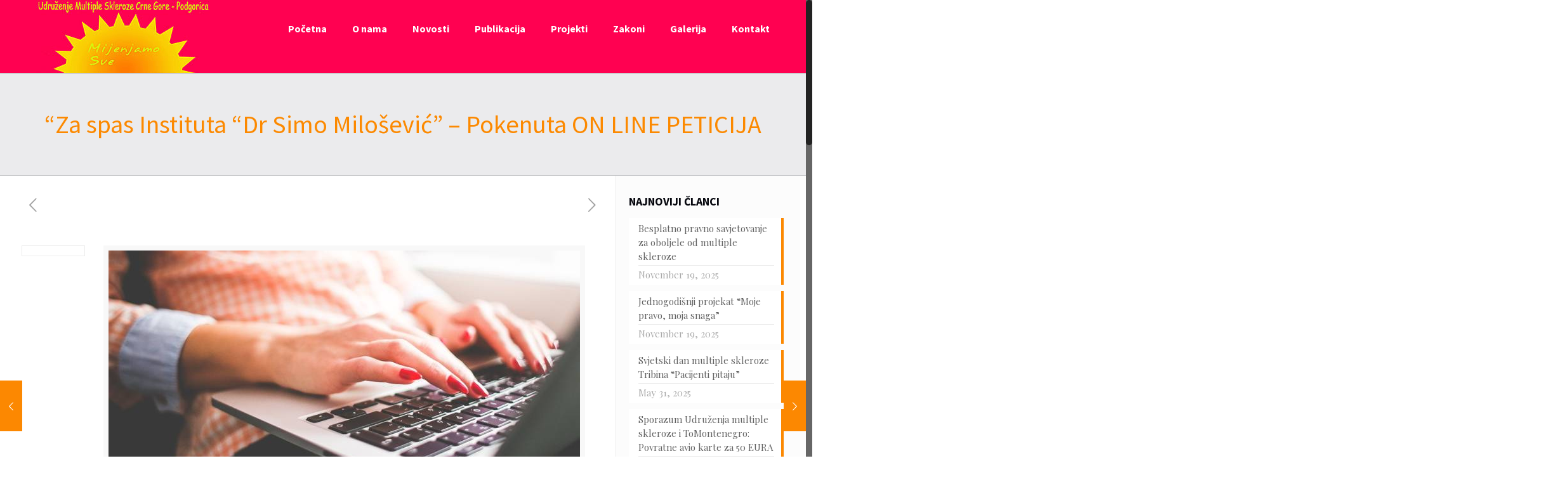

--- FILE ---
content_type: text/html; charset=UTF-8
request_url: https://udruzenjemultiplesklerozecrnegore.com/za-spas-instituta-dr-simo-milosevic-pokenuta-on-line-peticija/
body_size: 20875
content:
<!DOCTYPE html>
<html class="no-js" lang="en-US" itemscope itemtype="https://schema.org/Article">

<!-- head -->
<head>

<!-- meta -->
<meta charset="UTF-8" />
<meta name="viewport" content="width=device-width, initial-scale=1, maximum-scale=1" />
<link rel="alternate" hreflang="en-us" href="https://udruzenjemultiplesklerozecrnegore.com/za-spas-instituta-dr-simo-milosevic-pokenuta-on-line-peticija/" />

<link rel="shortcut icon" href="https://udruzenjemultiplesklerozecrnegore.com/wp-content/uploads/2018/09/favicon.ico" />

<!-- wp_head() -->
<title>&quot;Za spas Instituta &quot;Dr Simo Milošević&quot; – Pokenuta ON LINE PETICIJA | UdruzenjeMultipleSklerozeCrneGore.com</title>
<!-- script | dynamic -->
<script id="mfn-dnmc-config-js">
//<![CDATA[
window.mfn = {mobile_init:1240,nicescroll:40,parallax:"translate3d",responsive:1,retina_js:0};
window.mfn_lightbox = {disable:false,disableMobile:false,title:false,};
window.mfn_sliders = {blog:0,clients:0,offer:0,portfolio:0,shop:0,slider:0,testimonials:0};
//]]>
</script>

<!-- All in One SEO Pack 2.8 by Michael Torbert of Semper Fi Web Design[547,690] -->
<link rel="canonical" href="https://udruzenjemultiplesklerozecrnegore.com/za-spas-instituta-dr-simo-milosevic-pokenuta-on-line-peticija/" />
<!-- /all in one seo pack -->
<link rel='dns-prefetch' href='//fonts.googleapis.com' />
<link rel='dns-prefetch' href='//s.w.org' />
<link rel="alternate" type="application/rss+xml" title="UdruzenjeMultipleSklerozeCrneGore.com &raquo; Feed" href="https://udruzenjemultiplesklerozecrnegore.com/feed/" />
<link rel="alternate" type="application/rss+xml" title="UdruzenjeMultipleSklerozeCrneGore.com &raquo; Comments Feed" href="https://udruzenjemultiplesklerozecrnegore.com/comments/feed/" />
<link rel="alternate" type="application/rss+xml" title="UdruzenjeMultipleSklerozeCrneGore.com &raquo; &#8220;Za spas Instituta &#8220;Dr Simo Milošević&#8221; &#8211; Pokenuta ON LINE PETICIJA Comments Feed" href="https://udruzenjemultiplesklerozecrnegore.com/za-spas-instituta-dr-simo-milosevic-pokenuta-on-line-peticija/feed/" />
		<script type="text/javascript">
			window._wpemojiSettings = {"baseUrl":"https:\/\/s.w.org\/images\/core\/emoji\/11\/72x72\/","ext":".png","svgUrl":"https:\/\/s.w.org\/images\/core\/emoji\/11\/svg\/","svgExt":".svg","source":{"concatemoji":"https:\/\/udruzenjemultiplesklerozecrnegore.com\/wp-includes\/js\/wp-emoji-release.min.js?ver=4.9.26"}};
			!function(e,a,t){var n,r,o,i=a.createElement("canvas"),p=i.getContext&&i.getContext("2d");function s(e,t){var a=String.fromCharCode;p.clearRect(0,0,i.width,i.height),p.fillText(a.apply(this,e),0,0);e=i.toDataURL();return p.clearRect(0,0,i.width,i.height),p.fillText(a.apply(this,t),0,0),e===i.toDataURL()}function c(e){var t=a.createElement("script");t.src=e,t.defer=t.type="text/javascript",a.getElementsByTagName("head")[0].appendChild(t)}for(o=Array("flag","emoji"),t.supports={everything:!0,everythingExceptFlag:!0},r=0;r<o.length;r++)t.supports[o[r]]=function(e){if(!p||!p.fillText)return!1;switch(p.textBaseline="top",p.font="600 32px Arial",e){case"flag":return s([55356,56826,55356,56819],[55356,56826,8203,55356,56819])?!1:!s([55356,57332,56128,56423,56128,56418,56128,56421,56128,56430,56128,56423,56128,56447],[55356,57332,8203,56128,56423,8203,56128,56418,8203,56128,56421,8203,56128,56430,8203,56128,56423,8203,56128,56447]);case"emoji":return!s([55358,56760,9792,65039],[55358,56760,8203,9792,65039])}return!1}(o[r]),t.supports.everything=t.supports.everything&&t.supports[o[r]],"flag"!==o[r]&&(t.supports.everythingExceptFlag=t.supports.everythingExceptFlag&&t.supports[o[r]]);t.supports.everythingExceptFlag=t.supports.everythingExceptFlag&&!t.supports.flag,t.DOMReady=!1,t.readyCallback=function(){t.DOMReady=!0},t.supports.everything||(n=function(){t.readyCallback()},a.addEventListener?(a.addEventListener("DOMContentLoaded",n,!1),e.addEventListener("load",n,!1)):(e.attachEvent("onload",n),a.attachEvent("onreadystatechange",function(){"complete"===a.readyState&&t.readyCallback()})),(n=t.source||{}).concatemoji?c(n.concatemoji):n.wpemoji&&n.twemoji&&(c(n.twemoji),c(n.wpemoji)))}(window,document,window._wpemojiSettings);
		</script>
		<style type="text/css">
img.wp-smiley,
img.emoji {
	display: inline !important;
	border: none !important;
	box-shadow: none !important;
	height: 1em !important;
	width: 1em !important;
	margin: 0 .07em !important;
	vertical-align: -0.1em !important;
	background: none !important;
	padding: 0 !important;
}
</style>
<link rel='stylesheet' id='layerslider-css'  href='https://udruzenjemultiplesklerozecrnegore.com/wp-content/plugins/LayerSlider/static/layerslider/css/layerslider.css?ver=6.7.6' type='text/css' media='all' />
<link rel='stylesheet' id='contact-form-7-css'  href='https://udruzenjemultiplesklerozecrnegore.com/wp-content/plugins/contact-form-7/includes/css/styles.css?ver=5.0.4' type='text/css' media='all' />
<link rel='stylesheet' id='essential-grid-plugin-settings-css'  href='https://udruzenjemultiplesklerozecrnegore.com/wp-content/plugins/essential-grid/public/assets/css/settings.css?ver=2.2.4' type='text/css' media='all' />
<link rel='stylesheet' id='tp-open-sans-css'  href='https://fonts.googleapis.com/css?family=Open+Sans%3A300%2C400%2C600%2C700%2C800&#038;ver=4.9.26' type='text/css' media='all' />
<link rel='stylesheet' id='tp-raleway-css'  href='https://fonts.googleapis.com/css?family=Raleway%3A100%2C200%2C300%2C400%2C500%2C600%2C700%2C800%2C900&#038;ver=4.9.26' type='text/css' media='all' />
<link rel='stylesheet' id='tp-droid-serif-css'  href='https://fonts.googleapis.com/css?family=Droid+Serif%3A400%2C700&#038;ver=4.9.26' type='text/css' media='all' />
<link rel='stylesheet' id='tp-fontello-css'  href='https://udruzenjemultiplesklerozecrnegore.com/wp-content/plugins/essential-grid/public/assets/font/fontello/css/fontello.css?ver=2.2.4' type='text/css' media='all' />
<link rel='stylesheet' id='rs-plugin-settings-css'  href='https://udruzenjemultiplesklerozecrnegore.com/wp-content/plugins/revslider/public/assets/css/settings.css?ver=5.4.8' type='text/css' media='all' />
<style id='rs-plugin-settings-inline-css' type='text/css'>
#rs-demo-id {}
</style>
<link rel='stylesheet' id='style-css'  href='https://udruzenjemultiplesklerozecrnegore.com/wp-content/themes/betheme/style.css?ver=20.9.1' type='text/css' media='all' />
<link rel='stylesheet' id='mfn-base-css'  href='https://udruzenjemultiplesklerozecrnegore.com/wp-content/themes/betheme/css/base.css?ver=20.9.1' type='text/css' media='all' />
<link rel='stylesheet' id='mfn-layout-css'  href='https://udruzenjemultiplesklerozecrnegore.com/wp-content/themes/betheme/css/layout.css?ver=20.9.1' type='text/css' media='all' />
<link rel='stylesheet' id='mfn-shortcodes-css'  href='https://udruzenjemultiplesklerozecrnegore.com/wp-content/themes/betheme/css/shortcodes.css?ver=20.9.1' type='text/css' media='all' />
<link rel='stylesheet' id='mfn-animations-css'  href='https://udruzenjemultiplesklerozecrnegore.com/wp-content/themes/betheme/assets/animations/animations.min.css?ver=20.9.1' type='text/css' media='all' />
<link rel='stylesheet' id='mfn-jquery-ui-css'  href='https://udruzenjemultiplesklerozecrnegore.com/wp-content/themes/betheme/assets/ui/jquery.ui.all.css?ver=20.9.1' type='text/css' media='all' />
<link rel='stylesheet' id='mfn-jplayer-css'  href='https://udruzenjemultiplesklerozecrnegore.com/wp-content/themes/betheme/assets/jplayer/css/jplayer.blue.monday.css?ver=20.9.1' type='text/css' media='all' />
<link rel='stylesheet' id='mfn-responsive-css'  href='https://udruzenjemultiplesklerozecrnegore.com/wp-content/themes/betheme/css/responsive.css?ver=20.9.1' type='text/css' media='all' />
<link rel='stylesheet' id='Playfair+Display-css'  href='https://fonts.googleapis.com/css?family=Playfair+Display%3A1%2C300%2C400%2C400italic%2C700%2C700italic&#038;ver=4.9.26' type='text/css' media='all' />
<link rel='stylesheet' id='Source+Sans+Pro-css'  href='https://fonts.googleapis.com/css?family=Source+Sans+Pro%3A1%2C300%2C400%2C400italic%2C700%2C700italic&#038;ver=4.9.26' type='text/css' media='all' />
<script type='text/javascript'>
/* <![CDATA[ */
var LS_Meta = {"v":"6.7.6"};
/* ]]> */
</script>
<script type='text/javascript' src='https://udruzenjemultiplesklerozecrnegore.com/wp-content/plugins/LayerSlider/static/layerslider/js/greensock.js?ver=1.19.0'></script>
<script type='text/javascript' src='https://udruzenjemultiplesklerozecrnegore.com/wp-includes/js/jquery/jquery.js?ver=1.12.4'></script>
<script type='text/javascript' src='https://udruzenjemultiplesklerozecrnegore.com/wp-includes/js/jquery/jquery-migrate.min.js?ver=1.4.1'></script>
<script type='text/javascript' src='https://udruzenjemultiplesklerozecrnegore.com/wp-content/plugins/LayerSlider/static/layerslider/js/layerslider.kreaturamedia.jquery.js?ver=6.7.6'></script>
<script type='text/javascript' src='https://udruzenjemultiplesklerozecrnegore.com/wp-content/plugins/LayerSlider/static/layerslider/js/layerslider.transitions.js?ver=6.7.6'></script>
<script type='text/javascript' src='https://udruzenjemultiplesklerozecrnegore.com/wp-content/plugins/essential-grid/public/assets/js/jquery.esgbox.min.js?ver=2.2.4'></script>
<script type='text/javascript' src='https://udruzenjemultiplesklerozecrnegore.com/wp-content/plugins/essential-grid/public/assets/js/jquery.themepunch.tools.min.js?ver=2.2.4'></script>
<script type='text/javascript' src='https://udruzenjemultiplesklerozecrnegore.com/wp-content/plugins/revslider/public/assets/js/jquery.themepunch.revolution.min.js?ver=5.4.8'></script>
<meta name="generator" content="Powered by LayerSlider 6.7.6 - Multi-Purpose, Responsive, Parallax, Mobile-Friendly Slider Plugin for WordPress." />
<!-- LayerSlider updates and docs at: https://layerslider.kreaturamedia.com -->
<link rel='https://api.w.org/' href='https://udruzenjemultiplesklerozecrnegore.com/wp-json/' />
<link rel="EditURI" type="application/rsd+xml" title="RSD" href="https://udruzenjemultiplesklerozecrnegore.com/xmlrpc.php?rsd" />
<link rel="wlwmanifest" type="application/wlwmanifest+xml" href="https://udruzenjemultiplesklerozecrnegore.com/wp-includes/wlwmanifest.xml" /> 
<link rel='prev' title='MINISTARSTVO RADA I SOCIJALNOG STARANJA: SVAKA OSOBA SA INVALIDITETOM IMA PRAVO NA PERSONALNU ASISTENCIJU' href='https://udruzenjemultiplesklerozecrnegore.com/ministarstvo-rada-i-socijalnog-staranja-svaka-osoba-sa-invaliditetom-ima-pravo-na-personalnu-asistenciju/' />
<link rel='next' title='Projekat “Psihološka i pravna podrška oboljelima od multiple skleroze”' href='https://udruzenjemultiplesklerozecrnegore.com/projekat-psiholoska-i-pravna-podrska-oboljelima-od-multiple-skleroze/' />
<meta name="generator" content="WordPress 4.9.26" />
<link rel='shortlink' href='https://udruzenjemultiplesklerozecrnegore.com/?p=3422' />
<link rel="alternate" type="application/json+oembed" href="https://udruzenjemultiplesklerozecrnegore.com/wp-json/oembed/1.0/embed?url=https%3A%2F%2Fudruzenjemultiplesklerozecrnegore.com%2Fza-spas-instituta-dr-simo-milosevic-pokenuta-on-line-peticija%2F" />
<link rel="alternate" type="text/xml+oembed" href="https://udruzenjemultiplesklerozecrnegore.com/wp-json/oembed/1.0/embed?url=https%3A%2F%2Fudruzenjemultiplesklerozecrnegore.com%2Fza-spas-instituta-dr-simo-milosevic-pokenuta-on-line-peticija%2F&#038;format=xml" />
		<script type="text/javascript">
			var ajaxRevslider;
			
			jQuery(document).ready(function() {
				// CUSTOM AJAX CONTENT LOADING FUNCTION
				ajaxRevslider = function(obj) {
				
					// obj.type : Post Type
					// obj.id : ID of Content to Load
					// obj.aspectratio : The Aspect Ratio of the Container / Media
					// obj.selector : The Container Selector where the Content of Ajax will be injected. It is done via the Essential Grid on Return of Content
					
					var content = "";

					data = {};
					
					data.action = 'revslider_ajax_call_front';
					data.client_action = 'get_slider_html';
					data.token = 'e24714bd76';
					data.type = obj.type;
					data.id = obj.id;
					data.aspectratio = obj.aspectratio;
					
					// SYNC AJAX REQUEST
					jQuery.ajax({
						type:"post",
						url:"https://udruzenjemultiplesklerozecrnegore.com/wp-admin/admin-ajax.php",
						dataType: 'json',
						data:data,
						async:false,
						success: function(ret, textStatus, XMLHttpRequest) {
							if(ret.success == true)
								content = ret.data;								
						},
						error: function(e) {
							console.log(e);
						}
					});
					
					 // FIRST RETURN THE CONTENT WHEN IT IS LOADED !!
					 return content;						 
				};
				
				// CUSTOM AJAX FUNCTION TO REMOVE THE SLIDER
				var ajaxRemoveRevslider = function(obj) {
					return jQuery(obj.selector+" .rev_slider").revkill();
				};

				// EXTEND THE AJAX CONTENT LOADING TYPES WITH TYPE AND FUNCTION
				var extendessential = setInterval(function() {
					if (jQuery.fn.tpessential != undefined) {
						clearInterval(extendessential);
						if(typeof(jQuery.fn.tpessential.defaults) !== 'undefined') {
							jQuery.fn.tpessential.defaults.ajaxTypes.push({type:"revslider",func:ajaxRevslider,killfunc:ajaxRemoveRevslider,openAnimationSpeed:0.3});   
							// type:  Name of the Post to load via Ajax into the Essential Grid Ajax Container
							// func: the Function Name which is Called once the Item with the Post Type has been clicked
							// killfunc: function to kill in case the Ajax Window going to be removed (before Remove function !
							// openAnimationSpeed: how quick the Ajax Content window should be animated (default is 0.3)
						}
					}
				},30);
			});
		</script>
		<!-- style | dynamic -->
<style id="mfn-dnmc-style-css">
@media only screen and (min-width: 1240px){body:not(.header-simple) #Top_bar #menu{display:block!important}.tr-menu #Top_bar #menu{background:none!important}#Top_bar .menu > li > ul.mfn-megamenu{width:984px}#Top_bar .menu > li > ul.mfn-megamenu > li{float:left}#Top_bar .menu > li > ul.mfn-megamenu > li.mfn-megamenu-cols-1{width:100%}#Top_bar .menu > li > ul.mfn-megamenu > li.mfn-megamenu-cols-2{width:50%}#Top_bar .menu > li > ul.mfn-megamenu > li.mfn-megamenu-cols-3{width:33.33%}#Top_bar .menu > li > ul.mfn-megamenu > li.mfn-megamenu-cols-4{width:25%}#Top_bar .menu > li > ul.mfn-megamenu > li.mfn-megamenu-cols-5{width:20%}#Top_bar .menu > li > ul.mfn-megamenu > li.mfn-megamenu-cols-6{width:16.66%}#Top_bar .menu > li > ul.mfn-megamenu > li > ul{display:block!important;position:inherit;left:auto;top:auto;border-width:0 1px 0 0}#Top_bar .menu > li > ul.mfn-megamenu > li:last-child > ul{border:0}#Top_bar .menu > li > ul.mfn-megamenu > li > ul li{width:auto}#Top_bar .menu > li > ul.mfn-megamenu a.mfn-megamenu-title{text-transform:uppercase;font-weight:400;background:none}#Top_bar .menu > li > ul.mfn-megamenu a .menu-arrow{display:none}.menuo-right #Top_bar .menu > li > ul.mfn-megamenu{left:auto;right:0}.menuo-right #Top_bar .menu > li > ul.mfn-megamenu-bg{box-sizing:border-box}#Top_bar .menu > li > ul.mfn-megamenu-bg{padding:20px 166px 20px 20px;background-repeat:no-repeat;background-position:right bottom}.rtl #Top_bar .menu > li > ul.mfn-megamenu-bg{padding-left:166px;padding-right:20px;background-position:left bottom}#Top_bar .menu > li > ul.mfn-megamenu-bg > li{background:none}#Top_bar .menu > li > ul.mfn-megamenu-bg > li a{border:none}#Top_bar .menu > li > ul.mfn-megamenu-bg > li > ul{background:none!important;-webkit-box-shadow:0 0 0 0;-moz-box-shadow:0 0 0 0;box-shadow:0 0 0 0}.mm-vertical #Top_bar .container{position:relative;}.mm-vertical #Top_bar .top_bar_left{position:static;}.mm-vertical #Top_bar .menu > li ul{box-shadow:0 0 0 0 transparent!important;background-image:none;}.mm-vertical #Top_bar .menu > li > ul.mfn-megamenu{width:98%!important;margin:0 1%;padding:20px 0;}.mm-vertical.header-plain #Top_bar .menu > li > ul.mfn-megamenu{width:100%!important;margin:0;}.mm-vertical #Top_bar .menu > li > ul.mfn-megamenu > li{display:table-cell;float:none!important;width:10%;padding:0 15px;border-right:1px solid rgba(0, 0, 0, 0.05);}.mm-vertical #Top_bar .menu > li > ul.mfn-megamenu > li:last-child{border-right-width:0}.mm-vertical #Top_bar .menu > li > ul.mfn-megamenu > li.hide-border{border-right-width:0}.mm-vertical #Top_bar .menu > li > ul.mfn-megamenu > li a{border-bottom-width:0;padding:9px 15px;line-height:120%;}.mm-vertical #Top_bar .menu > li > ul.mfn-megamenu a.mfn-megamenu-title{font-weight:700;}.rtl .mm-vertical #Top_bar .menu > li > ul.mfn-megamenu > li:first-child{border-right-width:0}.rtl .mm-vertical #Top_bar .menu > li > ul.mfn-megamenu > li:last-child{border-right-width:1px}.header-plain:not(.menuo-right) #Header .top_bar_left{width:auto!important}.header-stack.header-center #Top_bar #menu{display:inline-block!important}.header-simple #Top_bar #menu{display:none;height:auto;width:300px;bottom:auto;top:100%;right:1px;position:absolute;margin:0}.header-simple #Header a.responsive-menu-toggle{display:block;right:10px}.header-simple #Top_bar #menu > ul{width:100%;float:left}.header-simple #Top_bar #menu ul li{width:100%;padding-bottom:0;border-right:0;position:relative}.header-simple #Top_bar #menu ul li a{padding:0 20px;margin:0;display:block;height:auto;line-height:normal;border:none}.header-simple #Top_bar #menu ul li a:after{display:none}.header-simple #Top_bar #menu ul li a span{border:none;line-height:44px;display:inline;padding:0}.header-simple #Top_bar #menu ul li.submenu .menu-toggle{display:block;position:absolute;right:0;top:0;width:44px;height:44px;line-height:44px;font-size:30px;font-weight:300;text-align:center;cursor:pointer;color:#444;opacity:0.33;}.header-simple #Top_bar #menu ul li.submenu .menu-toggle:after{content:"+"}.header-simple #Top_bar #menu ul li.hover > .menu-toggle:after{content:"-"}.header-simple #Top_bar #menu ul li.hover a{border-bottom:0}.header-simple #Top_bar #menu ul.mfn-megamenu li .menu-toggle{display:none}.header-simple #Top_bar #menu ul li ul{position:relative!important;left:0!important;top:0;padding:0;margin:0!important;width:auto!important;background-image:none}.header-simple #Top_bar #menu ul li ul li{width:100%!important;display:block;padding:0;}.header-simple #Top_bar #menu ul li ul li a{padding:0 20px 0 30px}.header-simple #Top_bar #menu ul li ul li a .menu-arrow{display:none}.header-simple #Top_bar #menu ul li ul li a span{padding:0}.header-simple #Top_bar #menu ul li ul li a span:after{display:none!important}.header-simple #Top_bar .menu > li > ul.mfn-megamenu a.mfn-megamenu-title{text-transform:uppercase;font-weight:400}.header-simple #Top_bar .menu > li > ul.mfn-megamenu > li > ul{display:block!important;position:inherit;left:auto;top:auto}.header-simple #Top_bar #menu ul li ul li ul{border-left:0!important;padding:0;top:0}.header-simple #Top_bar #menu ul li ul li ul li a{padding:0 20px 0 40px}.rtl.header-simple #Top_bar #menu{left:1px;right:auto}.rtl.header-simple #Top_bar a.responsive-menu-toggle{left:10px;right:auto}.rtl.header-simple #Top_bar #menu ul li.submenu .menu-toggle{left:0;right:auto}.rtl.header-simple #Top_bar #menu ul li ul{left:auto!important;right:0!important}.rtl.header-simple #Top_bar #menu ul li ul li a{padding:0 30px 0 20px}.rtl.header-simple #Top_bar #menu ul li ul li ul li a{padding:0 40px 0 20px}.menu-highlight #Top_bar .menu > li{margin:0 2px}.menu-highlight:not(.header-creative) #Top_bar .menu > li > a{margin:20px 0;padding:0;-webkit-border-radius:5px;border-radius:5px}.menu-highlight #Top_bar .menu > li > a:after{display:none}.menu-highlight #Top_bar .menu > li > a span:not(.description){line-height:50px}.menu-highlight #Top_bar .menu > li > a span.description{display:none}.menu-highlight.header-stack #Top_bar .menu > li > a{margin:10px 0!important}.menu-highlight.header-stack #Top_bar .menu > li > a span:not(.description){line-height:40px}.menu-highlight.header-transparent #Top_bar .menu > li > a{margin:5px 0}.menu-highlight.header-simple #Top_bar #menu ul li,.menu-highlight.header-creative #Top_bar #menu ul li{margin:0}.menu-highlight.header-simple #Top_bar #menu ul li > a,.menu-highlight.header-creative #Top_bar #menu ul li > a{-webkit-border-radius:0;border-radius:0}.menu-highlight:not(.header-fixed):not(.header-simple) #Top_bar.is-sticky .menu > li > a{margin:10px 0!important;padding:5px 0!important}.menu-highlight:not(.header-fixed):not(.header-simple) #Top_bar.is-sticky .menu > li > a span{line-height:30px!important}.header-modern.menu-highlight.menuo-right .menu_wrapper{margin-right:20px}.menu-line-below #Top_bar .menu > li > a:after{top:auto;bottom:-4px}.menu-line-below #Top_bar.is-sticky .menu > li > a:after{top:auto;bottom:-4px}.menu-line-below-80 #Top_bar:not(.is-sticky) .menu > li > a:after{height:4px;left:10%;top:50%;margin-top:20px;width:80%}.menu-line-below-80-1 #Top_bar:not(.is-sticky) .menu > li > a:after{height:1px;left:10%;top:50%;margin-top:20px;width:80%}.menu-link-color #Top_bar .menu > li > a:after{display:none!important}.menu-arrow-top #Top_bar .menu > li > a:after{background:none repeat scroll 0 0 rgba(0,0,0,0)!important;border-color:#ccc transparent transparent;border-style:solid;border-width:7px 7px 0;display:block;height:0;left:50%;margin-left:-7px;top:0!important;width:0}.menu-arrow-top.header-transparent #Top_bar .menu > li > a:after,.menu-arrow-top.header-plain #Top_bar .menu > li > a:after{display:none}.menu-arrow-top #Top_bar.is-sticky .menu > li > a:after{top:0!important}.menu-arrow-bottom #Top_bar .menu > li > a:after{background:none!important;border-color:transparent transparent #ccc;border-style:solid;border-width:0 7px 7px;display:block;height:0;left:50%;margin-left:-7px;top:auto;bottom:0;width:0}.menu-arrow-bottom.header-transparent #Top_bar .menu > li > a:after,.menu-arrow-bottom.header-plain #Top_bar .menu > li > a:after{display:none}.menu-arrow-bottom #Top_bar.is-sticky .menu > li > a:after{top:auto;bottom:0}.menuo-no-borders #Top_bar .menu > li > a span:not(.description){border-right-width:0}.menuo-no-borders #Header_creative #Top_bar .menu > li > a span{border-bottom-width:0}.menuo-right #Top_bar .menu_wrapper{float:right}.menuo-right.header-stack:not(.header-center) #Top_bar .menu_wrapper{margin-right:150px}body.header-creative{padding-left:50px}body.header-creative.header-open{padding-left:250px}body.error404,body.under-construction,body.template-blank{padding-left:0!important}.header-creative.footer-fixed #Footer,.header-creative.footer-sliding #Footer,.header-creative.footer-stick #Footer.is-sticky{box-sizing:border-box;padding-left:50px;}.header-open.footer-fixed #Footer,.header-open.footer-sliding #Footer,.header-creative.footer-stick #Footer.is-sticky{padding-left:250px;}.header-rtl.header-creative.footer-fixed #Footer,.header-rtl.header-creative.footer-sliding #Footer,.header-rtl.header-creative.footer-stick #Footer.is-sticky{padding-left:0;padding-right:50px;}.header-rtl.header-open.footer-fixed #Footer,.header-rtl.header-open.footer-sliding #Footer,.header-rtl.header-creative.footer-stick #Footer.is-sticky{padding-right:250px;}#Header_creative{background:#fff;position:fixed;width:250px;height:100%;left:-200px;top:0;z-index:9002;-webkit-box-shadow:2px 0 4px 2px rgba(0,0,0,.15);box-shadow:2px 0 4px 2px rgba(0,0,0,.15)}#Header_creative .container{width:100%}#Header_creative .creative-wrapper{opacity:0;margin-right:50px}#Header_creative a.creative-menu-toggle{display:block;width:34px;height:34px;line-height:34px;font-size:22px;text-align:center;position:absolute;top:10px;right:8px;border-radius:3px}.admin-bar #Header_creative a.creative-menu-toggle{top:42px}#Header_creative #Top_bar{position:static;width:100%}#Header_creative #Top_bar .top_bar_left{width:100%!important;float:none}#Header_creative #Top_bar .top_bar_right{width:100%!important;float:none;height:auto;margin-bottom:35px;text-align:center;padding:0 20px;top:0;-webkit-box-sizing:border-box;-moz-box-sizing:border-box;box-sizing:border-box}#Header_creative #Top_bar .top_bar_right:before{display:none}#Header_creative #Top_bar .top_bar_right_wrapper{top:0}#Header_creative #Top_bar .logo{float:none;text-align:center;margin:15px 0}#Header_creative #Top_bar .menu_wrapper{float:none;margin:0 0 30px}#Header_creative #Top_bar .menu > li{width:100%;float:none;position:relative}#Header_creative #Top_bar .menu > li > a{padding:0;text-align:center}#Header_creative #Top_bar .menu > li > a:after{display:none}#Header_creative #Top_bar .menu > li > a span{border-right:0;border-bottom-width:1px;line-height:38px}#Header_creative #Top_bar .menu li ul{left:100%;right:auto;top:0;box-shadow:2px 2px 2px 0 rgba(0,0,0,0.03);-webkit-box-shadow:2px 2px 2px 0 rgba(0,0,0,0.03)}#Header_creative #Top_bar .menu > li > ul.mfn-megamenu{margin:0;width:700px!important;}#Header_creative #Top_bar .menu > li > ul.mfn-megamenu > li > ul{left:0}#Header_creative #Top_bar .menu li ul li a{padding-top:9px;padding-bottom:8px}#Header_creative #Top_bar .menu li ul li ul{top:0}#Header_creative #Top_bar .menu > li > a span.description{display:block;font-size:13px;line-height:28px!important;clear:both}#Header_creative #Top_bar .search_wrapper{left:100%;top:auto;bottom:0}#Header_creative #Top_bar a#header_cart{display:inline-block;float:none;top:3px}#Header_creative #Top_bar a#search_button{display:inline-block;float:none;top:3px}#Header_creative #Top_bar .wpml-languages{display:inline-block;float:none;top:0}#Header_creative #Top_bar .wpml-languages.enabled:hover a.active{padding-bottom:9px}#Header_creative #Top_bar .action_button{display:inline-block;float:none;top:16px;margin:0}#Header_creative #Top_bar .banner_wrapper{display:block;text-align:center}#Header_creative #Top_bar .banner_wrapper img{max-width:100%;height:auto;display:inline-block}#Header_creative #Action_bar{display:none;position:absolute;bottom:0;top:auto;clear:both;padding:0 20px;box-sizing:border-box}#Header_creative #Action_bar .social{float:none;text-align:center;padding:5px 0 15px}#Header_creative #Action_bar .social li{margin-bottom:2px}#Header_creative .social li a{color:rgba(0,0,0,.5)}#Header_creative .social li a:hover{color:#000}#Header_creative .creative-social{position:absolute;bottom:10px;right:0;width:50px}#Header_creative .creative-social li{display:block;float:none;width:100%;text-align:center;margin-bottom:5px}.header-creative .fixed-nav.fixed-nav-prev{margin-left:50px}.header-creative.header-open .fixed-nav.fixed-nav-prev{margin-left:250px}.menuo-last #Header_creative #Top_bar .menu li.last ul{top:auto;bottom:0}.header-open #Header_creative{left:0}.header-open #Header_creative .creative-wrapper{opacity:1;margin:0!important;}.header-open #Header_creative .creative-menu-toggle,.header-open #Header_creative .creative-social{display:none}.header-open #Header_creative #Action_bar{display:block}body.header-rtl.header-creative{padding-left:0;padding-right:50px}.header-rtl #Header_creative{left:auto;right:-200px}.header-rtl.nice-scroll #Header_creative{margin-right:10px}.header-rtl #Header_creative .creative-wrapper{margin-left:50px;margin-right:0}.header-rtl #Header_creative a.creative-menu-toggle{left:8px;right:auto}.header-rtl #Header_creative .creative-social{left:0;right:auto}.header-rtl #Footer #back_to_top.sticky{right:125px}.header-rtl #popup_contact{right:70px}.header-rtl #Header_creative #Top_bar .menu li ul{left:auto;right:100%}.header-rtl #Header_creative #Top_bar .search_wrapper{left:auto;right:100%;}.header-rtl .fixed-nav.fixed-nav-prev{margin-left:0!important}.header-rtl .fixed-nav.fixed-nav-next{margin-right:50px}body.header-rtl.header-creative.header-open{padding-left:0;padding-right:250px!important}.header-rtl.header-open #Header_creative{left:auto;right:0}.header-rtl.header-open #Footer #back_to_top.sticky{right:325px}.header-rtl.header-open #popup_contact{right:270px}.header-rtl.header-open .fixed-nav.fixed-nav-next{margin-right:250px}#Header_creative.active{left:-1px;}.header-rtl #Header_creative.active{left:auto;right:-1px;}#Header_creative.active .creative-wrapper{opacity:1;margin:0}.header-creative .vc_row[data-vc-full-width]{padding-left:50px}.header-creative.header-open .vc_row[data-vc-full-width]{padding-left:250px}.header-open .vc_parallax .vc_parallax-inner { left:auto; width: calc(100% - 250px); }.header-open.header-rtl .vc_parallax .vc_parallax-inner { left:0; right:auto; }#Header_creative.scroll{height:100%;overflow-y:auto}#Header_creative.scroll:not(.dropdown) .menu li ul{display:none!important}#Header_creative.scroll #Action_bar{position:static}#Header_creative.dropdown{outline:none}#Header_creative.dropdown #Top_bar .menu_wrapper{float:left}#Header_creative.dropdown #Top_bar #menu ul li{position:relative;float:left}#Header_creative.dropdown #Top_bar #menu ul li a:after{display:none}#Header_creative.dropdown #Top_bar #menu ul li a span{line-height:38px;padding:0}#Header_creative.dropdown #Top_bar #menu ul li.submenu .menu-toggle{display:block;position:absolute;right:0;top:0;width:38px;height:38px;line-height:38px;font-size:26px;font-weight:300;text-align:center;cursor:pointer;color:#444;opacity:0.33;}#Header_creative.dropdown #Top_bar #menu ul li.submenu .menu-toggle:after{content:"+"}#Header_creative.dropdown #Top_bar #menu ul li.hover > .menu-toggle:after{content:"-"}#Header_creative.dropdown #Top_bar #menu ul li.hover a{border-bottom:0}#Header_creative.dropdown #Top_bar #menu ul.mfn-megamenu li .menu-toggle{display:none}#Header_creative.dropdown #Top_bar #menu ul li ul{position:relative!important;left:0!important;top:0;padding:0;margin-left:0!important;width:auto!important;background-image:none}#Header_creative.dropdown #Top_bar #menu ul li ul li{width:100%!important}#Header_creative.dropdown #Top_bar #menu ul li ul li a{padding:0 10px;text-align:center}#Header_creative.dropdown #Top_bar #menu ul li ul li a .menu-arrow{display:none}#Header_creative.dropdown #Top_bar #menu ul li ul li a span{padding:0}#Header_creative.dropdown #Top_bar #menu ul li ul li a span:after{display:none!important}#Header_creative.dropdown #Top_bar .menu > li > ul.mfn-megamenu a.mfn-megamenu-title{text-transform:uppercase;font-weight:400}#Header_creative.dropdown #Top_bar .menu > li > ul.mfn-megamenu > li > ul{display:block!important;position:inherit;left:auto;top:auto}#Header_creative.dropdown #Top_bar #menu ul li ul li ul{border-left:0!important;padding:0;top:0}#Header_creative{transition: left .5s ease-in-out, right .5s ease-in-out;}#Header_creative .creative-wrapper{transition: opacity .5s ease-in-out, margin 0s ease-in-out .5s;}#Header_creative.active .creative-wrapper{transition: opacity .5s ease-in-out, margin 0s ease-in-out;}}@media only screen and (min-width: 1240px){#Top_bar.is-sticky{position:fixed!important;width:100%;left:0;top:-60px;height:60px;z-index:701;background:#fff;opacity:.97;filter:alpha(opacity = 97);-webkit-box-shadow:0 2px 5px 0 rgba(0,0,0,0.1);-moz-box-shadow:0 2px 5px 0 rgba(0,0,0,0.1);box-shadow:0 2px 5px 0 rgba(0,0,0,0.1)}.layout-boxed.header-boxed #Top_bar.is-sticky{max-width:1240px;left:50%;-webkit-transform:translateX(-50%);transform:translateX(-50%)}.layout-boxed.header-boxed.nice-scroll #Top_bar.is-sticky{margin-left:-5px}#Top_bar.is-sticky .top_bar_left,#Top_bar.is-sticky .top_bar_right,#Top_bar.is-sticky .top_bar_right:before{background:none}#Top_bar.is-sticky .top_bar_right{top:-4px;height:auto;}#Top_bar.is-sticky .top_bar_right_wrapper{top:15px}.header-plain #Top_bar.is-sticky .top_bar_right_wrapper{top:0}#Top_bar.is-sticky .logo{width:auto;margin:0 30px 0 20px;padding:0}#Top_bar.is-sticky #logo{padding:5px 0!important;height:50px!important;line-height:50px!important}.logo-no-sticky-padding #Top_bar.is-sticky #logo{height:60px!important;line-height:60px!important}#Top_bar.is-sticky #logo img.logo-main{display:none}#Top_bar.is-sticky #logo img.logo-sticky{display:inline;max-height:35px;}#Top_bar.is-sticky .menu_wrapper{clear:none}#Top_bar.is-sticky .menu_wrapper .menu > li > a{padding:15px 0}#Top_bar.is-sticky .menu > li > a,#Top_bar.is-sticky .menu > li > a span{line-height:30px}#Top_bar.is-sticky .menu > li > a:after{top:auto;bottom:-4px}#Top_bar.is-sticky .menu > li > a span.description{display:none}#Top_bar.is-sticky .secondary_menu_wrapper,#Top_bar.is-sticky .banner_wrapper{display:none}.header-overlay #Top_bar.is-sticky{display:none}.sticky-dark #Top_bar.is-sticky{background:rgba(0,0,0,.8)}.sticky-dark #Top_bar.is-sticky #menu{background:rgba(0,0,0,.8)}.sticky-dark #Top_bar.is-sticky .menu > li > a{color:#fff}.sticky-dark #Top_bar.is-sticky .top_bar_right a{color:rgba(255,255,255,.5)}.sticky-dark #Top_bar.is-sticky .wpml-languages a.active,.sticky-dark #Top_bar.is-sticky .wpml-languages ul.wpml-lang-dropdown{background:rgba(0,0,0,0.3);border-color:rgba(0,0,0,0.1)}}@media only screen and (min-width: 768px) and (max-width: 1240px){.header_placeholder{height:0!important}}@media only screen and (max-width: 1239px){#Top_bar #menu{display:none;height:auto;width:300px;bottom:auto;top:100%;right:1px;position:absolute;margin:0}#Top_bar a.responsive-menu-toggle{display:block}#Top_bar #menu > ul{width:100%;float:left}#Top_bar #menu ul li{width:100%;padding-bottom:0;border-right:0;position:relative}#Top_bar #menu ul li a{padding:0 25px;margin:0;display:block;height:auto;line-height:normal;border:none}#Top_bar #menu ul li a:after{display:none}#Top_bar #menu ul li a span{border:none;line-height:44px;display:inline;padding:0}#Top_bar #menu ul li a span.description{margin:0 0 0 5px}#Top_bar #menu ul li.submenu .menu-toggle{display:block;position:absolute;right:15px;top:0;width:44px;height:44px;line-height:44px;font-size:30px;font-weight:300;text-align:center;cursor:pointer;color:#444;opacity:0.33;}#Top_bar #menu ul li.submenu .menu-toggle:after{content:"+"}#Top_bar #menu ul li.hover > .menu-toggle:after{content:"-"}#Top_bar #menu ul li.hover a{border-bottom:0}#Top_bar #menu ul li a span:after{display:none!important}#Top_bar #menu ul.mfn-megamenu li .menu-toggle{display:none}#Top_bar #menu ul li ul{position:relative!important;left:0!important;top:0;padding:0;margin-left:0!important;width:auto!important;background-image:none!important;box-shadow:0 0 0 0 transparent!important;-webkit-box-shadow:0 0 0 0 transparent!important}#Top_bar #menu ul li ul li{width:100%!important}#Top_bar #menu ul li ul li a{padding:0 20px 0 35px}#Top_bar #menu ul li ul li a .menu-arrow{display:none}#Top_bar #menu ul li ul li a span{padding:0}#Top_bar #menu ul li ul li a span:after{display:none!important}#Top_bar .menu > li > ul.mfn-megamenu a.mfn-megamenu-title{text-transform:uppercase;font-weight:400}#Top_bar .menu > li > ul.mfn-megamenu > li > ul{display:block!important;position:inherit;left:auto;top:auto}#Top_bar #menu ul li ul li ul{border-left:0!important;padding:0;top:0}#Top_bar #menu ul li ul li ul li a{padding:0 20px 0 45px}.rtl #Top_bar #menu{left:1px;right:auto}.rtl #Top_bar a.responsive-menu-toggle{left:20px;right:auto}.rtl #Top_bar #menu ul li.submenu .menu-toggle{left:15px;right:auto;border-left:none;border-right:1px solid #eee}.rtl #Top_bar #menu ul li ul{left:auto!important;right:0!important}.rtl #Top_bar #menu ul li ul li a{padding:0 30px 0 20px}.rtl #Top_bar #menu ul li ul li ul li a{padding:0 40px 0 20px}.header-stack .menu_wrapper a.responsive-menu-toggle{position:static!important;margin:11px 0!important}.header-stack .menu_wrapper #menu{left:0;right:auto}.rtl.header-stack #Top_bar #menu{left:auto;right:0}.admin-bar #Header_creative{top:32px}.header-creative.layout-boxed{padding-top:85px}.header-creative.layout-full-width #Wrapper{padding-top:60px}#Header_creative{position:fixed;width:100%;left:0!important;top:0;z-index:1001}#Header_creative .creative-wrapper{display:block!important;opacity:1!important}#Header_creative .creative-menu-toggle,#Header_creative .creative-social{display:none!important;opacity:1!important;filter:alpha(opacity=100)!important}#Header_creative #Top_bar{position:static;width:100%}#Header_creative #Top_bar #logo{height:50px;line-height:50px;padding:5px 0}#Header_creative #Top_bar #logo img.logo-sticky{max-height:40px!important}#Header_creative #logo img.logo-main{display:none}#Header_creative #logo img.logo-sticky{display:inline-block}.logo-no-sticky-padding #Header_creative #Top_bar #logo{height:60px;line-height:60px;padding:0}.logo-no-sticky-padding #Header_creative #Top_bar #logo img.logo-sticky{max-height:60px!important}#Header_creative #Action_bar{display:none}#Header_creative #Top_bar .top_bar_right{height:60px;top:0}#Header_creative #Top_bar .top_bar_right:before{display:none}#Header_creative #Top_bar .top_bar_right_wrapper{top:0;padding-top:9px}#Header_creative.scroll{overflow:visible!important}}#Header_wrapper, #Intro {background-color: #000119;}#Subheader {background-color: rgba(235, 235, 237, 1);}.header-classic #Action_bar, .header-fixed #Action_bar, .header-plain #Action_bar, .header-split #Action_bar, .header-stack #Action_bar {background-color: #2C2C2C;}#Sliding-top {background-color: #ebebed;}#Sliding-top a.sliding-top-control {border-right-color: #ebebed;}#Sliding-top.st-center a.sliding-top-control,#Sliding-top.st-left a.sliding-top-control {border-top-color: #ebebed;}#Footer {background-color: #ebebed;}body, ul.timeline_items, .icon_box a .desc, .icon_box a:hover .desc, .feature_list ul li a, .list_item a, .list_item a:hover,.widget_recent_entries ul li a, .flat_box a, .flat_box a:hover, .story_box .desc, .content_slider.carouselul li a .title,.content_slider.flat.description ul li .desc, .content_slider.flat.description ul li a .desc, .post-nav.minimal a i {color: #636363;}.post-nav.minimal a svg {fill: #636363;}.themecolor, .opening_hours .opening_hours_wrapper li span, .fancy_heading_icon .icon_top,.fancy_heading_arrows .icon-right-dir, .fancy_heading_arrows .icon-left-dir, .fancy_heading_line .title,.button-love a.mfn-love, .format-link .post-title .icon-link, .pager-single > span, .pager-single a:hover,.widget_meta ul, .widget_pages ul, .widget_rss ul, .widget_mfn_recent_comments ul li:after, .widget_archive ul,.widget_recent_comments ul li:after, .widget_nav_menu ul, .woocommerce ul.products li.product .price, .shop_slider .shop_slider_ul li .item_wrapper .price,.woocommerce-page ul.products li.product .price, .widget_price_filter .price_label .from, .widget_price_filter .price_label .to,.woocommerce ul.product_list_widget li .quantity .amount, .woocommerce .product div.entry-summary .price, .woocommerce .star-rating span,#Error_404 .error_pic i, .style-simple #Filters .filters_wrapper ul li a:hover, .style-simple #Filters .filters_wrapper ul li.current-cat a,.style-simple .quick_fact .title {color: #fc8801;}.themebg,#comments .commentlist > li .reply a.comment-reply-link,#Filters .filters_wrapper ul li a:hover,#Filters .filters_wrapper ul li.current-cat a,.fixed-nav .arrow,.offer_thumb .slider_pagination a:before,.offer_thumb .slider_pagination a.selected:after,.pager .pages a:hover,.pager .pages a.active,.pager .pages span.page-numbers.current,.pager-single span:after,.portfolio_group.exposure .portfolio-item .desc-inner .line,.Recent_posts ul li .desc:after,.Recent_posts ul li .photo .c,.slider_pagination a.selected,.slider_pagination .slick-active a,.slider_pagination a.selected:after,.slider_pagination .slick-active a:after,.testimonials_slider .slider_images,.testimonials_slider .slider_images a:after,.testimonials_slider .slider_images:before,#Top_bar a#header_cart span,.widget_categories ul,.widget_mfn_menu ul li a:hover,.widget_mfn_menu ul li.current-menu-item:not(.current-menu-ancestor) > a,.widget_mfn_menu ul li.current_page_item:not(.current_page_ancestor) > a,.widget_product_categories ul,.widget_recent_entries ul li:after,.woocommerce-account table.my_account_orders .order-number a,.woocommerce-MyAccount-navigation ul li.is-active a,.style-simple .accordion .question:after,.style-simple .faq .question:after,.style-simple .icon_box .desc_wrapper .title:before,.style-simple #Filters .filters_wrapper ul li a:after,.style-simple .article_box .desc_wrapper p:after,.style-simple .sliding_box .desc_wrapper:after,.style-simple .trailer_box:hover .desc,.tp-bullets.simplebullets.round .bullet.selected,.tp-bullets.simplebullets.round .bullet.selected:after,.tparrows.default,.tp-bullets.tp-thumbs .bullet.selected:after{background-color: #fc8801;}.Latest_news ul li .photo, .Recent_posts.blog_news ul li .photo, .style-simple .opening_hours .opening_hours_wrapper li label,.style-simple .timeline_items li:hover h3, .style-simple .timeline_items li:nth-child(even):hover h3,.style-simple .timeline_items li:hover .desc, .style-simple .timeline_items li:nth-child(even):hover,.style-simple .offer_thumb .slider_pagination a.selected {border-color: #fc8801;}a {color: #fc8801;}a:hover {color: #fc8801;}*::-moz-selection {background-color: #0095eb;color: white;}*::selection {background-color: #0095eb;color: white;}.blockquote p.author span, .counter .desc_wrapper .title, .article_box .desc_wrapper p, .team .desc_wrapper p.subtitle,.pricing-box .plan-header p.subtitle, .pricing-box .plan-header .price sup.period, .chart_box p, .fancy_heading .inside,.fancy_heading_line .slogan, .post-meta, .post-meta a, .post-footer, .post-footer a span.label, .pager .pages a, .button-love a .label,.pager-single a, #comments .commentlist > li .comment-author .says, .fixed-nav .desc .date, .filters_buttons li.label, .Recent_posts ul li a .desc .date,.widget_recent_entries ul li .post-date, .tp_recent_tweets .twitter_time, .widget_price_filter .price_label, .shop-filters .woocommerce-result-count,.woocommerce ul.product_list_widget li .quantity, .widget_shopping_cart ul.product_list_widget li dl, .product_meta .posted_in,.woocommerce .shop_table .product-name .variation > dd, .shipping-calculator-button:after,.shop_slider .shop_slider_ul li .item_wrapper .price del,.testimonials_slider .testimonials_slider_ul li .author span, .testimonials_slider .testimonials_slider_ul li .author span a, .Latest_news ul li .desc_footer,.share-simple-wrapper .icons a {color: #a8a8a8;}h1, h1 a, h1 a:hover, .text-logo #logo { color: #07080f; }h2, h2 a, h2 a:hover { color: #07080f; }h3, h3 a, h3 a:hover { color: #07080f; }h4, h4 a, h4 a:hover, .style-simple .sliding_box .desc_wrapper h4 { color: #07080f; }h5, h5 a, h5 a:hover { color: #07080f; }h6, h6 a, h6 a:hover,a.content_link .title { color: #07080f; }.dropcap, .highlight:not(.highlight_image) {background-color: #fc8801;}a.button, a.tp-button {background-color: #07080f;color: #ffffff;}.button-stroke a.button, .button-stroke a.button .button_icon i, .button-stroke a.tp-button {border-color: #07080f;color: #ffffff;}.button-stroke a:hover.button, .button-stroke a:hover.tp-button {background-color: #07080f !important;color: #fff;}a.button_theme, a.tp-button.button_theme,button, input[type="submit"], input[type="reset"], input[type="button"] {background-color: #fc8801;color: #ffffff;}.button-stroke a.button.button_theme,.button-stroke a.button.button_theme .button_icon i, .button-stroke a.tp-button.button_theme,.button-stroke button, .button-stroke input[type="submit"], .button-stroke input[type="reset"], .button-stroke input[type="button"] {border-color: #fc8801;color: #fc8801 !important;}.button-stroke a.button.button_theme:hover, .button-stroke a.tp-button.button_theme:hover,.button-stroke button:hover, .button-stroke input[type="submit"]:hover, .button-stroke input[type="reset"]:hover, .button-stroke input[type="button"]:hover {background-color: #fc8801 !important;color: #ffffff !important;}a.mfn-link {color: #656B6F;}a.mfn-link-2 span, a:hover.mfn-link-2 span:before, a.hover.mfn-link-2 span:before, a.mfn-link-5 span, a.mfn-link-8:after, a.mfn-link-8:before {background: #fc8801;}a:hover.mfn-link {color: #e71c34;}a.mfn-link-2 span:before, a:hover.mfn-link-4:before, a:hover.mfn-link-4:after, a.hover.mfn-link-4:before, a.hover.mfn-link-4:after, a.mfn-link-5:before, a.mfn-link-7:after, a.mfn-link-7:before {background: #fc8801;}a.mfn-link-6:before {border-bottom-color: #fc8801;}.woocommerce #respond input#submit,.woocommerce a.button,.woocommerce button.button,.woocommerce input.button,.woocommerce #respond input#submit:hover,.woocommerce a.button:hover,.woocommerce button.button:hover,.woocommerce input.button:hover{background-color: #fc8801;color: #fff;}.woocommerce #respond input#submit.alt,.woocommerce a.button.alt,.woocommerce button.button.alt,.woocommerce input.button.alt,.woocommerce #respond input#submit.alt:hover,.woocommerce a.button.alt:hover,.woocommerce button.button.alt:hover,.woocommerce input.button.alt:hover{background-color: #fc8801;color: #fff;}.woocommerce #respond input#submit.disabled,.woocommerce #respond input#submit:disabled,.woocommerce #respond input#submit[disabled]:disabled,.woocommerce a.button.disabled,.woocommerce a.button:disabled,.woocommerce a.button[disabled]:disabled,.woocommerce button.button.disabled,.woocommerce button.button:disabled,.woocommerce button.button[disabled]:disabled,.woocommerce input.button.disabled,.woocommerce input.button:disabled,.woocommerce input.button[disabled]:disabled{background-color: #fc8801;color: #fff;}.woocommerce #respond input#submit.disabled:hover,.woocommerce #respond input#submit:disabled:hover,.woocommerce #respond input#submit[disabled]:disabled:hover,.woocommerce a.button.disabled:hover,.woocommerce a.button:disabled:hover,.woocommerce a.button[disabled]:disabled:hover,.woocommerce button.button.disabled:hover,.woocommerce button.button:disabled:hover,.woocommerce button.button[disabled]:disabled:hover,.woocommerce input.button.disabled:hover,.woocommerce input.button:disabled:hover,.woocommerce input.button[disabled]:disabled:hover{background-color: #fc8801;color: #fff;}.button-stroke.woocommerce-page #respond input#submit,.button-stroke.woocommerce-page a.button,.button-stroke.woocommerce-page button.button,.button-stroke.woocommerce-page input.button{border: 2px solid #fc8801 !important;color: #fc8801 !important;}.button-stroke.woocommerce-page #respond input#submit:hover,.button-stroke.woocommerce-page a.button:hover,.button-stroke.woocommerce-page button.button:hover,.button-stroke.woocommerce-page input.button:hover{background-color: #fc8801 !important;color: #fff !important;}.column_column ul, .column_column ol, .the_content_wrapper ul, .the_content_wrapper ol {color: #737E86;}.hr_color, .hr_color hr, .hr_dots span {color: #fc8801;background: #fc8801;}.hr_zigzag i {color: #fc8801;}.highlight-left:after,.highlight-right:after {background: #fc8801;}@media only screen and (max-width: 767px) {.highlight-left .wrap:first-child,.highlight-right .wrap:last-child {background: #fc8801;}}#Header .top_bar_left, .header-classic #Top_bar, .header-plain #Top_bar, .header-stack #Top_bar, .header-split #Top_bar,.header-fixed #Top_bar, .header-below #Top_bar, #Header_creative, #Top_bar #menu, .sticky-tb-color #Top_bar.is-sticky {background-color: #ffffff;}#Top_bar .wpml-languages a.active, #Top_bar .wpml-languages ul.wpml-lang-dropdown {background-color: #ffffff;}#Top_bar .top_bar_right:before {background-color: #e3e3e3;}#Header .top_bar_right {background-color: #fc8801;}#Top_bar .top_bar_right a:not(.action_button) {color: #333333;}a.action_button{background-color: #f7f7f7;color: #747474;}.button-stroke a.action_button{border-color: #f7f7f7;}.button-stroke a.action_button:hover{background-color: #f7f7f7!important;}#Top_bar .menu > li > a,#Top_bar #menu ul li.submenu .menu-toggle {color: #ffffff;}#Top_bar .menu > li.current-menu-item > a,#Top_bar .menu > li.current_page_item > a,#Top_bar .menu > li.current-menu-parent > a,#Top_bar .menu > li.current-page-parent > a,#Top_bar .menu > li.current-menu-ancestor > a,#Top_bar .menu > li.current-page-ancestor > a,#Top_bar .menu > li.current_page_ancestor > a,#Top_bar .menu > li.hover > a {color: #f6dc0b;}#Top_bar .menu > li a:after {background: #f6dc0b;}.menuo-arrows #Top_bar .menu > li.submenu > a > span:not(.description)::after {border-top-color: #ffffff;}#Top_bar .menu > li.current-menu-item.submenu > a > span:not(.description)::after,#Top_bar .menu > li.current_page_item.submenu > a > span:not(.description)::after,#Top_bar .menu > li.current-menu-parent.submenu > a > span:not(.description)::after,#Top_bar .menu > li.current-page-parent.submenu > a > span:not(.description)::after,#Top_bar .menu > li.current-menu-ancestor.submenu > a > span:not(.description)::after,#Top_bar .menu > li.current-page-ancestor.submenu > a > span:not(.description)::after,#Top_bar .menu > li.current_page_ancestor.submenu > a > span:not(.description)::after,#Top_bar .menu > li.hover.submenu > a > span:not(.description)::after {border-top-color: #f6dc0b;}.menu-highlight #Top_bar #menu > ul > li.current-menu-item > a,.menu-highlight #Top_bar #menu > ul > li.current_page_item > a,.menu-highlight #Top_bar #menu > ul > li.current-menu-parent > a,.menu-highlight #Top_bar #menu > ul > li.current-page-parent > a,.menu-highlight #Top_bar #menu > ul > li.current-menu-ancestor > a,.menu-highlight #Top_bar #menu > ul > li.current-page-ancestor > a,.menu-highlight #Top_bar #menu > ul > li.current_page_ancestor > a,.menu-highlight #Top_bar #menu > ul > li.hover > a {background: #F2F2F2;}.menu-arrow-bottom #Top_bar .menu > li > a:after { border-bottom-color: #f6dc0b;}.menu-arrow-top #Top_bar .menu > li > a:after {border-top-color: #f6dc0b;}.header-plain #Top_bar .menu > li.current-menu-item > a,.header-plain #Top_bar .menu > li.current_page_item > a,.header-plain #Top_bar .menu > li.current-menu-parent > a,.header-plain #Top_bar .menu > li.current-page-parent > a,.header-plain #Top_bar .menu > li.current-menu-ancestor > a,.header-plain #Top_bar .menu > li.current-page-ancestor > a,.header-plain #Top_bar .menu > li.current_page_ancestor > a,.header-plain #Top_bar .menu > li.hover > a,.header-plain #Top_bar a:hover#header_cart,.header-plain #Top_bar a:hover#search_button,.header-plain #Top_bar .wpml-languages:hover,.header-plain #Top_bar .wpml-languages ul.wpml-lang-dropdown {background: #F2F2F2;color: #f6dc0b;}.header-plain #Top_bar,.header-plain #Top_bar .menu > li > a span:not(.description),.header-plain #Top_bar a#header_cart,.header-plain #Top_bar a#search_button,.header-plain #Top_bar .wpml-languages,.header-plain #Top_bar a.action_button {border-color: #F2F2F2;}#Top_bar .menu > li ul {background-color: #F2F2F2;}#Top_bar .menu > li ul li a {color: #5f5f5f;}#Top_bar .menu > li ul li a:hover,#Top_bar .menu > li ul li.hover > a {color: #2e2e2e;}#Top_bar .search_wrapper {background: #fc8801;}.overlay-menu-toggle {color: #fc8801 !important;background: transparent;}#Overlay {background: rgba(255, 255, 255, 0.95);}#overlay-menu ul li a, .header-overlay .overlay-menu-toggle.focus {color: #72757f;}#overlay-menu ul li.current-menu-item > a,#overlay-menu ul li.current_page_item > a,#overlay-menu ul li.current-menu-parent > a,#overlay-menu ul li.current-page-parent > a,#overlay-menu ul li.current-menu-ancestor > a,#overlay-menu ul li.current-page-ancestor > a,#overlay-menu ul li.current_page_ancestor > a {color: #1e2336;}#Top_bar .responsive-menu-toggle,#Header_creative .creative-menu-toggle,#Header_creative .responsive-menu-toggle {color: #fc8801;background: transparent;}#Side_slide{background-color: #191919;border-color: #191919; }#Side_slide,#Side_slide .search-wrapper input.field,#Side_slide a:not(.action_button),#Side_slide #menu ul li.submenu .menu-toggle{color: #A6A6A6;}#Side_slide a:not(.action_button):hover,#Side_slide a.active,#Side_slide #menu ul li.hover > .menu-toggle{color: #FFFFFF;}#Side_slide #menu ul li.current-menu-item > a,#Side_slide #menu ul li.current_page_item > a,#Side_slide #menu ul li.current-menu-parent > a,#Side_slide #menu ul li.current-page-parent > a,#Side_slide #menu ul li.current-menu-ancestor > a,#Side_slide #menu ul li.current-page-ancestor > a,#Side_slide #menu ul li.current_page_ancestor > a,#Side_slide #menu ul li.hover > a,#Side_slide #menu ul li:hover > a{color: #FFFFFF;}#Action_bar .contact_details{color: #bbbbbb}#Action_bar .contact_details a{color: #0095eb}#Action_bar .contact_details a:hover{color: #007cc3}#Action_bar .social li a,#Header_creative .social li a,#Action_bar .social-menu a{color: #bbbbbb}#Action_bar .social li a:hover,#Header_creative .social li a:hover,#Action_bar .social-menu a:hover{color: #FFFFFF}#Subheader .title{color: #07080f;}#Subheader ul.breadcrumbs li, #Subheader ul.breadcrumbs li a{color: rgba(7, 8, 15, 0.6);}#Footer, #Footer .widget_recent_entries ul li a {color: #727272;}#Footer a {color: #7b7c7c;}#Footer a:hover {color: #fc8801;}#Footer h1, #Footer h1 a, #Footer h1 a:hover,#Footer h2, #Footer h2 a, #Footer h2 a:hover,#Footer h3, #Footer h3 a, #Footer h3 a:hover,#Footer h4, #Footer h4 a, #Footer h4 a:hover,#Footer h5, #Footer h5 a, #Footer h5 a:hover,#Footer h6, #Footer h6 a, #Footer h6 a:hover {color: #fc8801;}#Footer .themecolor, #Footer .widget_meta ul, #Footer .widget_pages ul, #Footer .widget_rss ul, #Footer .widget_mfn_recent_comments ul li:after, #Footer .widget_archive ul,#Footer .widget_recent_comments ul li:after, #Footer .widget_nav_menu ul, #Footer .widget_price_filter .price_label .from, #Footer .widget_price_filter .price_label .to,#Footer .star-rating span {color: #fc8801;}#Footer .themebg, #Footer .widget_categories ul, #Footer .Recent_posts ul li .desc:after, #Footer .Recent_posts ul li .photo .c,#Footer .widget_recent_entries ul li:after, #Footer .widget_mfn_menu ul li a:hover, #Footer .widget_product_categories ul {background-color: #fc8801;}#Footer .Recent_posts ul li a .desc .date, #Footer .widget_recent_entries ul li .post-date, #Footer .tp_recent_tweets .twitter_time,#Footer .widget_price_filter .price_label, #Footer .shop-filters .woocommerce-result-count, #Footer ul.product_list_widget li .quantity,#Footer .widget_shopping_cart ul.product_list_widget li dl {color: #a8a8a8;}#Footer .footer_copy .social li a,#Footer .footer_copy .social-menu a{color: #65666C;}#Footer .footer_copy .social li a:hover,#Footer .footer_copy .social-menu a:hover{color: #FFFFFF;}a#back_to_top.button.button_js,#popup_contact > a.button{color: #65666C;background:transparent;-webkit-box-shadow:none;box-shadow:none;}a#back_to_top.button.button_js:after,#popup_contact > a.button:after{display:none;}#Sliding-top, #Sliding-top .widget_recent_entries ul li a {color: #a4a5a6;}#Sliding-top a {color: #7b7c7c;}#Sliding-top a:hover {color: #fc8801;}#Sliding-top h1, #Sliding-top h1 a, #Sliding-top h1 a:hover,#Sliding-top h2, #Sliding-top h2 a, #Sliding-top h2 a:hover,#Sliding-top h3, #Sliding-top h3 a, #Sliding-top h3 a:hover,#Sliding-top h4, #Sliding-top h4 a, #Sliding-top h4 a:hover,#Sliding-top h5, #Sliding-top h5 a, #Sliding-top h5 a:hover,#Sliding-top h6, #Sliding-top h6 a, #Sliding-top h6 a:hover {color: #7b7c7c;}#Sliding-top .themecolor, #Sliding-top .widget_meta ul, #Sliding-top .widget_pages ul, #Sliding-top .widget_rss ul, #Sliding-top .widget_mfn_recent_comments ul li:after, #Sliding-top .widget_archive ul,#Sliding-top .widget_recent_comments ul li:after, #Sliding-top .widget_nav_menu ul, #Sliding-top .widget_price_filter .price_label .from, #Sliding-top .widget_price_filter .price_label .to,#Sliding-top .star-rating span {color: #fc8801;}#Sliding-top .themebg, #Sliding-top .widget_categories ul, #Sliding-top .Recent_posts ul li .desc:after, #Sliding-top .Recent_posts ul li .photo .c,#Sliding-top .widget_recent_entries ul li:after, #Sliding-top .widget_mfn_menu ul li a:hover, #Sliding-top .widget_product_categories ul {background-color: #fc8801;}#Sliding-top .Recent_posts ul li a .desc .date, #Sliding-top .widget_recent_entries ul li .post-date, #Sliding-top .tp_recent_tweets .twitter_time,#Sliding-top .widget_price_filter .price_label, #Sliding-top .shop-filters .woocommerce-result-count, #Sliding-top ul.product_list_widget li .quantity,#Sliding-top .widget_shopping_cart ul.product_list_widget li dl {color: #a8a8a8;}blockquote, blockquote a, blockquote a:hover {color: #444444;}.image_frame .image_wrapper .image_links,.portfolio_group.masonry-hover .portfolio-item .masonry-hover-wrapper .hover-desc {background: rgba(252, 136, 1, 0.8);}.masonry.tiles .post-item .post-desc-wrapper .post-desc .post-title:after,.masonry.tiles .post-item.no-img,.masonry.tiles .post-item.format-quote,.blog-teaser li .desc-wrapper .desc .post-title:after,.blog-teaser li.no-img,.blog-teaser li.format-quote {background: #fc8801;}.image_frame .image_wrapper .image_links a {color: #ffffff;}.image_frame .image_wrapper .image_links a:hover {background: #ffffff;color: #fc8801;}.image_frame {border-color: #f8f8f8;}.image_frame .image_wrapper .mask::after {background: rgba(255, 255, 255, 0.4);}.sliding_box .desc_wrapper {background: #fc8801;}.sliding_box .desc_wrapper:after {border-bottom-color: #fc8801;}.counter .icon_wrapper i {color: #fc8801;}.quick_fact .number-wrapper {color: #fc8801;}.progress_bars .bars_list li .bar .progress {background-color: #fc8801;}a:hover.icon_bar {color: #fc8801 !important;}a.content_link, a:hover.content_link {color: #fc8801;}a.content_link:before {border-bottom-color: #fc8801;}a.content_link:after {border-color: #fc8801;}.get_in_touch, .infobox {background-color: #fc8801;}.google-map-contact-wrapper .get_in_touch:after {border-top-color: #fc8801;}.timeline_items li h3:before,.timeline_items:after,.timeline .post-item:before {border-color: #fc8801;}.how_it_works .image .number {background: #fc8801;}.trailer_box .desc .subtitle,.trailer_box.plain .desc .line {background-color: #fc8801;}.trailer_box.plain .desc .subtitle {color: #fc8801;}.icon_box .icon_wrapper, .icon_box a .icon_wrapper,.style-simple .icon_box:hover .icon_wrapper {color: #fc8801;}.icon_box:hover .icon_wrapper:before,.icon_box a:hover .icon_wrapper:before {background-color: #fc8801;}ul.clients.clients_tiles li .client_wrapper:hover:before {background: #fc8801;}ul.clients.clients_tiles li .client_wrapper:after {border-bottom-color: #fc8801;}.list_item.lists_1 .list_left {background-color: #fc8801;}.list_item .list_left {color: #fc8801;}.feature_list ul li .icon i {color: #fc8801;}.feature_list ul li:hover,.feature_list ul li:hover a {background: #fc8801;}.ui-tabs .ui-tabs-nav li.ui-state-active a,.accordion .question.active .title > .acc-icon-plus,.accordion .question.active .title > .acc-icon-minus,.faq .question.active .title > .acc-icon-plus,.faq .question.active .title,.accordion .question.active .title {color: #fc8801;}.ui-tabs .ui-tabs-nav li.ui-state-active a:after {background: #fc8801;}body.table-hover:not(.woocommerce-page) table tr:hover td {background: #fc8801;}.pricing-box .plan-header .price sup.currency,.pricing-box .plan-header .price > span {color: #fc8801;}.pricing-box .plan-inside ul li .yes {background: #fc8801;}.pricing-box-box.pricing-box-featured {background: #fc8801;}input[type="date"], input[type="email"], input[type="number"], input[type="password"], input[type="search"], input[type="tel"], input[type="text"], input[type="url"],select, textarea, .woocommerce .quantity input.qty,.dark input[type="email"],.dark input[type="password"],.dark input[type="tel"],.dark input[type="text"],.dark select,.dark textarea{color: #626262;background-color: rgba(255, 255, 255, 1);border-color: #EBEBEB;}::-webkit-input-placeholder {color: #929292;}::-moz-placeholder {color: #929292;}:-ms-input-placeholder {color: #929292;}input[type="date"]:focus, input[type="email"]:focus, input[type="number"]:focus, input[type="password"]:focus, input[type="search"]:focus, input[type="tel"]:focus, input[type="text"]:focus, input[type="url"]:focus, select:focus, textarea:focus {color: #626262;background-color: rgba(250, 250, 250, 1) !important;border-color: #d0d0d0;}:focus::-webkit-input-placeholder {color: #929292;}:focus::-moz-placeholder {color: #929292;}.woocommerce span.onsale, .shop_slider .shop_slider_ul li .item_wrapper span.onsale {border-top-color: #fc8801 !important;}.woocommerce .widget_price_filter .ui-slider .ui-slider-handle {border-color: #fc8801 !important;}@media only screen and ( min-width: 768px ){.header-semi #Top_bar:not(.is-sticky) {background-color: rgba(255, 255, 255, 0.8);}}@media only screen and ( max-width: 767px ){#Top_bar{background: #ffffff !important;}#Action_bar{background: #FFFFFF !important;}#Action_bar .contact_details{color: #222222}#Action_bar .contact_details a{color: #0095eb}#Action_bar .contact_details a:hover{color: #007cc3}#Action_bar .social li a,#Action_bar .social-menu a{color: #bbbbbb}#Action_bar .social li a:hover,#Action_bar .social-menu a:hover{color: #777777}}html {background-color: #ffffff;}#Wrapper, #Content {background-color: #ffffff;}body, button, span.date_label, .timeline_items li h3 span, input[type="submit"], input[type="reset"], input[type="button"],input[type="text"], input[type="password"], input[type="tel"], input[type="email"], textarea, select, .offer_li .title h3 {font-family: "Playfair Display", Arial, Tahoma, sans-serif;}#menu > ul > li > a, a.action_button, #overlay-menu ul li a {font-family: "Source Sans Pro", Arial, Tahoma, sans-serif;}#Subheader .title {font-family: "Source Sans Pro", Arial, Tahoma, sans-serif;}h1, h2, h3, h4, .text-logo #logo {font-family: "Source Sans Pro", Arial, Tahoma, sans-serif;}h5, h6 {font-family: "Source Sans Pro", Arial, Tahoma, sans-serif;}blockquote {font-family: "Source Sans Pro", Arial, Tahoma, sans-serif;}.chart_box .chart .num, .counter .desc_wrapper .number-wrapper, .how_it_works .image .number,.pricing-box .plan-header .price, .quick_fact .number-wrapper, .woocommerce .product div.entry-summary .price {font-family: "Source Sans Pro", Arial, Tahoma, sans-serif;}body {font-size: 15px;line-height: 22px;font-weight: 400;letter-spacing: 0px;}big,.big {font-size: 16px;line-height: 28px;font-weight: 400;letter-spacing: 0px;}#menu > ul > li > a, a.action_button, #overlay-menu ul li a{font-size: 16px;font-weight: 600;letter-spacing: 0px;}#overlay-menu ul li a{line-height: 24px;}#Subheader .title {font-size: 40px;line-height: 40px;font-weight: 300;letter-spacing: 0px;}h1, .text-logo #logo {font-size: 50px;line-height: 56px;font-weight: 700;letter-spacing: 0px;}h2 {font-size: 36px;line-height: 46px;font-weight: 700;letter-spacing: 0px;}h3 {font-size: 30px;line-height: 36px;font-weight: 700;letter-spacing: 0px;}h4 {font-size: 20px;line-height: 26px;font-weight: 700;letter-spacing: 0px;}h5 {font-size: 18px;line-height: 26px;font-weight: 700;letter-spacing: 0px;}h6 {font-size: 16px;line-height: 24px;font-weight: 400;letter-spacing: 0px;}#Intro .intro-title {font-size: 70px;line-height: 70px;font-weight: 400;letter-spacing: 0px;}@media only screen and (min-width: 768px) and (max-width: 959px){body {font-size: 13px;line-height: 19px;}big,.big {font-size: 14px;line-height: 24px;}#menu > ul > li > a, a.action_button, #overlay-menu ul li a {font-size: 14px;}#overlay-menu ul li a{line-height: 21px;}#Subheader .title {font-size: 34px;line-height: 34px;}h1, .text-logo #logo {font-size: 43px;line-height: 48px;}h2 {font-size: 31px;line-height: 39px;}h3 {font-size: 26px;line-height: 31px;}h4 {font-size: 17px;line-height: 22px;}h5 {font-size: 15px;line-height: 22px;}h6 {font-size: 14px;line-height: 20px;}#Intro .intro-title {font-size: 60px;line-height: 60px;}blockquote { font-size: 15px;}.chart_box .chart .num { font-size: 45px; line-height: 45px; }.counter .desc_wrapper .number-wrapper { font-size: 45px; line-height: 45px;}.counter .desc_wrapper .title { font-size: 14px; line-height: 18px;}.faq .question .title { font-size: 14px; }.fancy_heading .title { font-size: 38px; line-height: 38px; }.offer .offer_li .desc_wrapper .title h3 { font-size: 32px; line-height: 32px; }.offer_thumb_ul li.offer_thumb_li .desc_wrapper .title h3 {font-size: 32px; line-height: 32px; }.pricing-box .plan-header h2 { font-size: 27px; line-height: 27px; }.pricing-box .plan-header .price > span { font-size: 40px; line-height: 40px; }.pricing-box .plan-header .price sup.currency { font-size: 18px; line-height: 18px; }.pricing-box .plan-header .price sup.period { font-size: 14px; line-height: 14px;}.quick_fact .number { font-size: 80px; line-height: 80px;}.trailer_box .desc h2 { font-size: 27px; line-height: 27px; }.widget > h3 { font-size: 17px; line-height: 20px; }}@media only screen and (min-width: 480px) and (max-width: 767px){body {font-size: 13px;line-height: 19px;}big,.big {font-size: 13px;line-height: 21px;}#menu > ul > li > a, a.action_button, #overlay-menu ul li a {font-size: 13px;}#overlay-menu ul li a{line-height: 19.5px;}#Subheader .title {font-size: 30px;line-height: 30px;}h1, .text-logo #logo {font-size: 38px;line-height: 42px;}h2 {font-size: 27px;line-height: 35px;}h3 {font-size: 23px;line-height: 27px;}h4 {font-size: 15px;line-height: 20px;}h5 {font-size: 14px;line-height: 20px;}h6 {font-size: 13px;line-height: 19px;}#Intro .intro-title {font-size: 53px;line-height: 53px;}blockquote { font-size: 14px;}.chart_box .chart .num { font-size: 40px; line-height: 40px; }.counter .desc_wrapper .number-wrapper { font-size: 40px; line-height: 40px;}.counter .desc_wrapper .title { font-size: 13px; line-height: 16px;}.faq .question .title { font-size: 13px; }.fancy_heading .title { font-size: 34px; line-height: 34px; }.offer .offer_li .desc_wrapper .title h3 { font-size: 28px; line-height: 28px; }.offer_thumb_ul li.offer_thumb_li .desc_wrapper .title h3 {font-size: 28px; line-height: 28px; }.pricing-box .plan-header h2 { font-size: 24px; line-height: 24px; }.pricing-box .plan-header .price > span { font-size: 34px; line-height: 34px; }.pricing-box .plan-header .price sup.currency { font-size: 16px; line-height: 16px; }.pricing-box .plan-header .price sup.period { font-size: 13px; line-height: 13px;}.quick_fact .number { font-size: 70px; line-height: 70px;}.trailer_box .desc h2 { font-size: 24px; line-height: 24px; }.widget > h3 { font-size: 16px; line-height: 19px; }}@media only screen and (max-width: 479px){body {font-size: 13px;line-height: 19px;}big,.big {font-size: 13px;line-height: 19px;}#menu > ul > li > a, a.action_button, #overlay-menu ul li a {font-size: 13px;}#overlay-menu ul li a{line-height: 19.5px;}#Subheader .title {font-size: 24px;line-height: 24px;}h1, .text-logo #logo {font-size: 30px;line-height: 34px;}h2 {font-size: 22px;line-height: 28px;}h3 {font-size: 18px;line-height: 22px;}h4 {font-size: 13px;line-height: 19px;}h5 {font-size: 13px;line-height: 19px;}h6 {font-size: 13px;line-height: 19px;}#Intro .intro-title {font-size: 42px;line-height: 42px;}blockquote { font-size: 13px;}.chart_box .chart .num { font-size: 35px; line-height: 35px; }.counter .desc_wrapper .number-wrapper { font-size: 35px; line-height: 35px;}.counter .desc_wrapper .title { font-size: 13px; line-height: 26px;}.faq .question .title { font-size: 13px; }.fancy_heading .title { font-size: 30px; line-height: 30px; }.offer .offer_li .desc_wrapper .title h3 { font-size: 26px; line-height: 26px; }.offer_thumb_ul li.offer_thumb_li .desc_wrapper .title h3 {font-size: 26px; line-height: 26px; }.pricing-box .plan-header h2 { font-size: 21px; line-height: 21px; }.pricing-box .plan-header .price > span { font-size: 32px; line-height: 32px; }.pricing-box .plan-header .price sup.currency { font-size: 14px; line-height: 14px; }.pricing-box .plan-header .price sup.period { font-size: 13px; line-height: 13px;}.quick_fact .number { font-size: 60px; line-height: 60px;}.trailer_box .desc h2 { font-size: 21px; line-height: 21px; }.widget > h3 { font-size: 15px; line-height: 18px; }}.with_aside .sidebar.columns {width: 23%;}.with_aside .sections_group {width: 77%;}.aside_both .sidebar.columns {width: 18%;}.aside_both .sidebar.sidebar-1{margin-left: -82%;}.aside_both .sections_group {width: 64%;margin-left: 18%;}@media only screen and (min-width:1240px){#Wrapper, .with_aside .content_wrapper {max-width: 1240px;}.section_wrapper, .container {max-width: 1220px;}.layout-boxed.header-boxed #Top_bar.is-sticky{max-width: 1240px;}}@media only screen and (max-width: 767px){.section_wrapper,.container,.four.columns .widget-area { max-width: 700px !important; }}#Top_bar #logo,.header-fixed #Top_bar #logo,.header-plain #Top_bar #logo,.header-transparent #Top_bar #logo {height: 60px;line-height: 60px;padding: 15px 0;}.logo-overflow #Top_bar:not(.is-sticky) .logo {height: 90px;}#Top_bar .menu > li > a {padding: 15px 0;}.menu-highlight:not(.header-creative) #Top_bar .menu > li > a {margin: 20px 0;}.header-plain:not(.menu-highlight) #Top_bar .menu > li > a span:not(.description) {line-height: 90px;}.header-fixed #Top_bar .menu > li > a {padding: 30px 0;}#Top_bar .top_bar_right,.header-plain #Top_bar .top_bar_right {height: 90px;}#Top_bar .top_bar_right_wrapper {top: 25px;}.header-plain #Top_bar a#header_cart,.header-plain #Top_bar a#search_button,.header-plain #Top_bar .wpml-languages,.header-plain #Top_bar a.action_button {line-height: 90px;}@media only screen and (max-width: 767px){#Top_bar a.responsive-menu-toggle {top: 40px;}.mobile-header-mini #Top_bar #logo{height:50px!important;line-height:50px!important;margin:5px 0;}}.twentytwenty-before-label::before { content: "Before";}.twentytwenty-after-label::before { content: "After";}#Side_slide{right:-250px;width:250px;}.blog-teaser li .desc-wrapper .desc{background-position-y:-1px;}
</style>
<!-- style | custom css | theme options -->
<style id="mfn-dnmc-theme-css">
.section-border-bottom { border-bottom: 1px solid #bbbcbf; }

.header-classic #Top_bar, 
#Subheader { border-bottom: 1px solid #bbbcbf; }

#Footer .footer_copy { border-top: 1px solid #e0e1e2; }

.grid h2.entry-title { font-size: 200%; line-height: 120%; }

#Top_bar #logo, .header-fixed #Top_bar #logo, .header-plain #Top_bar #logo, .header-transparent #Top_bar #logo {
    height: 115px;
    line-height: 60px;
    padding: 0px 0;
}

#Header .top_bar_left, .header-classic #Top_bar, .header-plain #Top_bar, .header-stack #Top_bar, .header-split #Top_bar, .header-fixed #Top_bar, .header-below #Top_bar, #Header_creative, #Top_bar #menu, .sticky-tb-color #Top_bar.is-sticky {
    background-color: #ff0151;
}

#Subheader .title {
    font-size: 40px;
    line-height: 40px;
    font-weight: 500;
    letter-spacing: 0px;
}

#Subheader .title {
    color: #fc8900;
}

a.button, a.tp-button {
    background-color: #fc8801;
    color: #ffffff;
}

#Filters.only .filters_wrapper {
    display: none;
}

.date_label, .timeline_items > li h3 span {
    background-color: #f8f8f8;
    color: #fc8900;
}

.date_label, .timeline_items > li h3 span {
    font-size: 14px;
    line-height: 18px;
    display: inline-block;
    padding: 2px 5px;
    -webkit-border-radius: 4px;
    border-radius: 4px;
    background-image: url(../images/stripes/stripes_3_b.png);
}
</style>
<meta name="generator" content="Powered by WPBakery Page Builder - drag and drop page builder for WordPress."/>
<!--[if lte IE 9]><link rel="stylesheet" type="text/css" href="https://udruzenjemultiplesklerozecrnegore.com/wp-content/plugins/js_composer/assets/css/vc_lte_ie9.min.css" media="screen"><![endif]--><meta name="generator" content="Powered by Slider Revolution 5.4.8 - responsive, Mobile-Friendly Slider Plugin for WordPress with comfortable drag and drop interface." />
<script type="text/javascript">function setREVStartSize(e){									
						try{ e.c=jQuery(e.c);var i=jQuery(window).width(),t=9999,r=0,n=0,l=0,f=0,s=0,h=0;
							if(e.responsiveLevels&&(jQuery.each(e.responsiveLevels,function(e,f){f>i&&(t=r=f,l=e),i>f&&f>r&&(r=f,n=e)}),t>r&&(l=n)),f=e.gridheight[l]||e.gridheight[0]||e.gridheight,s=e.gridwidth[l]||e.gridwidth[0]||e.gridwidth,h=i/s,h=h>1?1:h,f=Math.round(h*f),"fullscreen"==e.sliderLayout){var u=(e.c.width(),jQuery(window).height());if(void 0!=e.fullScreenOffsetContainer){var c=e.fullScreenOffsetContainer.split(",");if (c) jQuery.each(c,function(e,i){u=jQuery(i).length>0?u-jQuery(i).outerHeight(!0):u}),e.fullScreenOffset.split("%").length>1&&void 0!=e.fullScreenOffset&&e.fullScreenOffset.length>0?u-=jQuery(window).height()*parseInt(e.fullScreenOffset,0)/100:void 0!=e.fullScreenOffset&&e.fullScreenOffset.length>0&&(u-=parseInt(e.fullScreenOffset,0))}f=u}else void 0!=e.minHeight&&f<e.minHeight&&(f=e.minHeight);e.c.closest(".rev_slider_wrapper").css({height:f})					
						}catch(d){console.log("Failure at Presize of Slider:"+d)}						
					};</script>
<noscript><style type="text/css"> .wpb_animate_when_almost_visible { opacity: 1; }</style></noscript></head>

<!-- body -->
<body class="post-template-default single single-post postid-3422 single-format-standard  with_aside aside_right color-custom style-simple button-flat layout-full-width nice-scroll-on if-zoom hide-love no-shadows header-classic minimalist-header-no sticky-header sticky-white ab-hide subheader-both-center menuo-right menuo-no-borders footer-copy-center mobile-tb-left mobile-mini-mr-ll be-2091 wpb-js-composer js-comp-ver-5.5.4 vc_responsive">

	<!-- mfn_hook_top --><!-- mfn_hook_top -->
	
	
	<!-- #Wrapper -->
	<div id="Wrapper">

		
		
		<!-- #Header_bg -->
		<div id="Header_wrapper" >

			<!-- #Header -->
			<header id="Header">
				


<!-- .header_placeholder 4sticky  -->
<div class="header_placeholder"></div>

<div id="Top_bar" class="loading">

	<div class="container">
		<div class="column one">
		
			<div class="top_bar_left clearfix">
			
				<!-- Logo -->
				<div class="logo"><a id="logo" href="https://udruzenjemultiplesklerozecrnegore.com" title="UdruzenjeMultipleSklerozeCrneGore.com" data-height="60" data-padding="15"><img class="logo-main scale-with-grid" src="https://udruzenjemultiplesklerozecrnegore.com/wp-content/uploads/2018/09/logo_2.jpg" data-retina="http://udruzenjemultiplesklerozecrnegore.com/wp-content/uploads/2018/09/logo_2.jpg" data-height="115" alt="logo_2" /><img class="logo-sticky scale-with-grid" src="https://udruzenjemultiplesklerozecrnegore.com/wp-content/uploads/2018/09/logo_2.jpg" data-retina="http://udruzenjemultiplesklerozecrnegore.com/wp-content/uploads/2018/09/logo_2.jpg" data-height="115" alt="logo_2" /><img class="logo-mobile scale-with-grid" src="https://udruzenjemultiplesklerozecrnegore.com/wp-content/uploads/2018/09/logo_2.jpg" data-retina="http://udruzenjemultiplesklerozecrnegore.com/wp-content/uploads/2018/09/logo_2.jpg" data-height="115" alt="logo_2" /><img class="logo-mobile-sticky scale-with-grid" src="https://udruzenjemultiplesklerozecrnegore.com/wp-content/uploads/2018/09/logo_2.jpg" data-retina="http://udruzenjemultiplesklerozecrnegore.com/wp-content/uploads/2018/09/logo_2.jpg" data-height="115" alt="logo_2" /></a></div>			
				<div class="menu_wrapper">
					<nav id="menu"><ul id="menu-main-menu" class="menu menu-main"><li id="menu-item-2394" class="menu-item menu-item-type-post_type menu-item-object-page menu-item-home"><a href="https://udruzenjemultiplesklerozecrnegore.com/"><span>Početna</span></a></li>
<li id="menu-item-2398" class="menu-item menu-item-type-post_type menu-item-object-page"><a href="https://udruzenjemultiplesklerozecrnegore.com/o-nama/"><span>O nama</span></a></li>
<li id="menu-item-2487" class="menu-item menu-item-type-post_type menu-item-object-page menu-item-has-children"><a href="https://udruzenjemultiplesklerozecrnegore.com/novosti/"><span>Novosti</span></a>
<ul class="sub-menu">
	<li id="menu-item-2747" class="menu-item menu-item-type-post_type menu-item-object-page"><a href="https://udruzenjemultiplesklerozecrnegore.com/resurni-kutak/"><span>Resurni kutak</span></a></li>
</ul>
</li>
<li id="menu-item-2485" class="menu-item menu-item-type-post_type menu-item-object-page"><a href="https://udruzenjemultiplesklerozecrnegore.com/publikacija/"><span>Publikacija</span></a></li>
<li id="menu-item-2613" class="menu-item menu-item-type-post_type menu-item-object-page"><a href="https://udruzenjemultiplesklerozecrnegore.com/projekti/"><span>Projekti</span></a></li>
<li id="menu-item-2625" class="menu-item menu-item-type-post_type menu-item-object-page menu-item-has-children"><a href="https://udruzenjemultiplesklerozecrnegore.com/zakoni/"><span>Zakoni</span></a>
<ul class="sub-menu">
	<li id="menu-item-2484" class="menu-item menu-item-type-post_type menu-item-object-page"><a href="https://udruzenjemultiplesklerozecrnegore.com/prava-i-povlastice/"><span>Prava i povlastice</span></a></li>
	<li id="menu-item-2502" class="menu-item menu-item-type-custom menu-item-object-custom menu-item-has-children"><a href="#"><span>Izvještaji</span></a>
	<ul class="sub-menu">
		<li id="menu-item-3934" class="menu-item menu-item-type-post_type menu-item-object-page"><a href="https://udruzenjemultiplesklerozecrnegore.com/finansijski-izvjestaj-za-2024/"><span>Finansijski izvjestaj za 2024</span></a></li>
		<li id="menu-item-3631" class="menu-item menu-item-type-post_type menu-item-object-page"><a href="https://udruzenjemultiplesklerozecrnegore.com/finansijski-izvjestaj-za-2023/"><span>Finansijski izvjestaj za 2023</span></a></li>
		<li id="menu-item-3434" class="menu-item menu-item-type-post_type menu-item-object-page"><a href="https://udruzenjemultiplesklerozecrnegore.com/finansijski-izvjestaj-za-2022/"><span>Finansijski izvjestaj za 2022</span></a></li>
		<li id="menu-item-3395" class="menu-item menu-item-type-post_type menu-item-object-page"><a href="https://udruzenjemultiplesklerozecrnegore.com/finansijski-izvjestaj-za-2021/"><span>Finansijski izvjestaj za 2021</span></a></li>
		<li id="menu-item-3252" class="menu-item menu-item-type-post_type menu-item-object-page"><a href="https://udruzenjemultiplesklerozecrnegore.com/finansijski-izvjestaj-za-2020/"><span>Finansijski izvjestaj za 2020</span></a></li>
		<li id="menu-item-3112" class="menu-item menu-item-type-post_type menu-item-object-page"><a href="https://udruzenjemultiplesklerozecrnegore.com/finansijski-izvjestaj-za-2019/"><span>Finansijski izvjestaj za 2019</span></a></li>
		<li id="menu-item-2767" class="menu-item menu-item-type-post_type menu-item-object-page"><a href="https://udruzenjemultiplesklerozecrnegore.com/finansijski-izvjestaj-za-2018/"><span>Finansijski izvjestaj za 2018</span></a></li>
		<li id="menu-item-2501" class="menu-item menu-item-type-post_type menu-item-object-page"><a href="https://udruzenjemultiplesklerozecrnegore.com/finansijski-izvjestaj-za-2017/"><span>Finansijski izvjestaj za 2017</span></a></li>
		<li id="menu-item-2607" class="menu-item menu-item-type-post_type menu-item-object-page"><a href="https://udruzenjemultiplesklerozecrnegore.com/finansijski-izvjestaj-za-2016/"><span>Finansijski izvjestaj za 2016</span></a></li>
	</ul>
</li>
	<li id="menu-item-3204" class="menu-item menu-item-type-post_type menu-item-object-page"><a href="https://udruzenjemultiplesklerozecrnegore.com/racun-za-vodu/"><span>Račun za vodu</span></a></li>
</ul>
</li>
<li id="menu-item-2483" class="menu-item menu-item-type-custom menu-item-object-custom menu-item-has-children"><a href="#"><span>Galerija</span></a>
<ul class="sub-menu">
	<li id="menu-item-2503" class="menu-item menu-item-type-custom menu-item-object-custom"><a><span>Foto galerija</span></a></li>
	<li id="menu-item-2486" class="menu-item menu-item-type-post_type menu-item-object-page"><a href="https://udruzenjemultiplesklerozecrnegore.com/video-galerija/"><span>Video Galerija</span></a></li>
</ul>
</li>
<li id="menu-item-2395" class="menu-item menu-item-type-post_type menu-item-object-page"><a href="https://udruzenjemultiplesklerozecrnegore.com/kontakt/"><span>Kontakt</span></a></li>
</ul></nav><a class="responsive-menu-toggle " href="#"><i class="icon-menu-fine"></i></a>					
				</div>			
				
				<div class="secondary_menu_wrapper">
					<!-- #secondary-menu -->
									</div>
				
				<div class="banner_wrapper">
									</div>
				
				<div class="search_wrapper">
					<!-- #searchform -->
					
					
<form method="get" id="searchform" action="https://udruzenjemultiplesklerozecrnegore.com/">
						
		
	<i class="icon_search icon-search-fine"></i>
	<a href="#" class="icon_close"><i class="icon-cancel-fine"></i></a>
	
	<input type="text" class="field" name="s" placeholder="Enter your search" />			
	<input type="submit" class="submit" value="" style="display:none;" />
	
</form>					
				</div>				
				
			</div>
			
						
		</div>
	</div>
</div>							</header>

			<div id="Subheader" style="padding:60px 0;"><div class="container"><div class="column one"><h1 class="title">&#8220;Za spas Instituta &#8220;Dr Simo Milošević&#8221; &#8211; Pokenuta ON LINE PETICIJA</h1></div></div></div>
		</div>

		
		<!-- mfn_hook_content_before --><!-- mfn_hook_content_before -->
<!-- #Content -->
<div id="Content">
	<div class="content_wrapper clearfix">

		<!-- .sections_group -->
		<div class="sections_group">
			
<div id="post-3422" class="no-title post-3422 post type-post status-publish format-standard has-post-thumbnail hentry category-novosti">

	<a class="fixed-nav fixed-nav-prev format- style-default" href="https://udruzenjemultiplesklerozecrnegore.com/ministarstvo-rada-i-socijalnog-staranja-svaka-osoba-sa-invaliditetom-ima-pravo-na-personalnu-asistenciju/"><span class="arrow"><i class="icon-left-open-big"></i></span><div class="photo"><img width="80" height="80" src="https://udruzenjemultiplesklerozecrnegore.com/wp-content/uploads/2022/10/1666009104-Ministarstvo-rada-i-socijalnog-staranja-foto-Arhiva-1000x555-80x80.jpg" class="attachment-blog-navi size-blog-navi wp-post-image" alt="" srcset="https://udruzenjemultiplesklerozecrnegore.com/wp-content/uploads/2022/10/1666009104-Ministarstvo-rada-i-socijalnog-staranja-foto-Arhiva-1000x555-80x80.jpg 80w, https://udruzenjemultiplesklerozecrnegore.com/wp-content/uploads/2022/10/1666009104-Ministarstvo-rada-i-socijalnog-staranja-foto-Arhiva-1000x555-150x150.jpg 150w, https://udruzenjemultiplesklerozecrnegore.com/wp-content/uploads/2022/10/1666009104-Ministarstvo-rada-i-socijalnog-staranja-foto-Arhiva-1000x555-85x85.jpg 85w" sizes="(max-width: 80px) 100vw, 80px" /></div><div class="desc"><h6>MINISTARSTVO RADA I SOCIJALNOG STARANJA: SVAKA OSOBA SA INVALIDITETOM IMA PRAVO NA PERSONALNU ASISTENCIJU</h6><span class="date"><i class="icon-clock"></i>October 18, 2022</span></div></a><a class="fixed-nav fixed-nav-next format- style-default" href="https://udruzenjemultiplesklerozecrnegore.com/projekat-psiholoska-i-pravna-podrska-oboljelima-od-multiple-skleroze/"><span class="arrow"><i class="icon-right-open-big"></i></span><div class="photo"><img width="80" height="80" src="https://udruzenjemultiplesklerozecrnegore.com/wp-content/uploads/2023/05/Psihološka-i-pravna-podrška-oboljelima-od-multiple-skleroze-80x80.jpg" class="attachment-blog-navi size-blog-navi wp-post-image" alt="" srcset="https://udruzenjemultiplesklerozecrnegore.com/wp-content/uploads/2023/05/Psihološka-i-pravna-podrška-oboljelima-od-multiple-skleroze-80x80.jpg 80w, https://udruzenjemultiplesklerozecrnegore.com/wp-content/uploads/2023/05/Psihološka-i-pravna-podrška-oboljelima-od-multiple-skleroze-150x150.jpg 150w, https://udruzenjemultiplesklerozecrnegore.com/wp-content/uploads/2023/05/Psihološka-i-pravna-podrška-oboljelima-od-multiple-skleroze-85x85.jpg 85w" sizes="(max-width: 80px) 100vw, 80px" /></div><div class="desc"><h6>Projekat “Psihološka i pravna podrška oboljelima od multiple skleroze”</h6><span class="date"><i class="icon-clock"></i>May 18, 2023</span></div></a>
	
		<div class="section section-post-header">
			<div class="section_wrapper clearfix">
								
				<div class="column one post-nav minimal"><a class="prev" href="https://udruzenjemultiplesklerozecrnegore.com/ministarstvo-rada-i-socijalnog-staranja-svaka-osoba-sa-invaliditetom-ima-pravo-na-personalnu-asistenciju/"><i class="icon icon-left-open-big"></i></a><a class="next" href="https://udruzenjemultiplesklerozecrnegore.com/projekat-psiholoska-i-pravna-podrska-oboljelima-od-multiple-skleroze/"><i class="icon icon-right-open-big"></i></a></div>
				<div class="column one post-header">
				
											<div class="button-love"></div>
										
					<div class="title_wrapper">
					
												
												
												
												
					</div>
					
				</div>
				
				<div class="column one single-photo-wrapper image">

					<div class="share_wrapper "><span class="st_facebook_vcount"></span><span class="st_twitter_vcount"></span><span class="st_pinterest_vcount"></span><script src="https://ws.sharethis.com/button/buttons.js"></script><script>stLight.options({publisher:"1390eb48-c3c3-409a-903a-ca202d50de91",doNotHash:false,doNotCopy:false,hashAddressBar:false});</script></div>
											<div class="image_frame scale-with-grid ">
						
							<div class="image_wrapper">
								<a href="https://udruzenjemultiplesklerozecrnegore.com/wp-content/uploads/2023/02/743-418-63db900a10a9d.jpg" rel="prettyphoto"><div class="mask"></div><div itemprop="image" itemscope itemtype="https://schema.org/ImageObject"><img width="743" height="418" src="https://udruzenjemultiplesklerozecrnegore.com/wp-content/uploads/2023/02/743-418-63db900a10a9d.jpg" class="scale-with-grid wp-post-image" alt="" srcset="https://udruzenjemultiplesklerozecrnegore.com/wp-content/uploads/2023/02/743-418-63db900a10a9d.jpg 743w, https://udruzenjemultiplesklerozecrnegore.com/wp-content/uploads/2023/02/743-418-63db900a10a9d-300x169.jpg 300w, https://udruzenjemultiplesklerozecrnegore.com/wp-content/uploads/2023/02/743-418-63db900a10a9d-260x146.jpg 260w, https://udruzenjemultiplesklerozecrnegore.com/wp-content/uploads/2023/02/743-418-63db900a10a9d-50x28.jpg 50w, https://udruzenjemultiplesklerozecrnegore.com/wp-content/uploads/2023/02/743-418-63db900a10a9d-133x75.jpg 133w" sizes="(max-width: 743px) 100vw, 743px" /><meta itemprop="url" content="https://udruzenjemultiplesklerozecrnegore.com/wp-content/uploads/2023/02/743-418-63db900a10a9d.jpg"/><meta itemprop="width" content="743"/><meta itemprop="height" content="418"/></div></a><div class="image_links"><a href="https://udruzenjemultiplesklerozecrnegore.com/wp-content/uploads/2023/02/743-418-63db900a10a9d.jpg" class="zoom" rel="prettyphoto"><i class="icon-search"></i></a></div>							</div>
							
							
						</div>
										
				</div>
				
			</div>
		</div>
		
	
	<div class="post-wrapper-content">

		<div class="section mcb-section   "  style="padding-top:0px; padding-bottom:0px; background-color:" ><div class="section_wrapper mcb-section-inner"></div></div><div class="section the_content has_content"><div class="section_wrapper"><div class="the_content_wrapper"><p>Kakva sudbina čeka <strong>Institut &#8220;Dr Simo Milošević&#8221;</strong> u Igalu, još uvijek se ne zna, i to nakon najave uprave da bi ta kompanija mogla ući u stečaj ukoliko Fond zdravstva ne uplati avans u iznosu od 1,2 miliona eura, koji je obećan na sastanku sa premijerom Dritanom Abazovićem krajem decembra 2022. godine.</p>
<p>Tako se ponovo aktuelizovala tema <strong>privatizacije</strong> Instituta, čemu se protivi Sindikat, a radnici su iskazali svoje nezadovoljstvo najavljenim privatizacijom na protestu koji je održan krajem januara.</p>
<p><strong>“Radnici u Institutu su jedini u Crnoj Gori za koje ne važi Grandski kolektivni ugovor za zdravstvo. Time su koeficijenti zarada daleko ispod onih koje važe u svim drugim zdravstvenim ustanovama u Crnoj Gori, a slično je i sa zaradama ostalih zaposlenih. To je razlog zašto zaposleni svoja prava potražuju sudskim putem i odlaze u ustanove koje ova prava poštuju”,</strong> kazala je tada između ostalog predsjednica Sindikata Marija Obradović na protestu.</p>
<p>Zbog toga je nedavno pokrenuta i peticija<strong> &#8220;Za spas Instituta &#8220;Dr Simo Milošević&#8221; Igalo&#8221;.</strong></p>
<p>Peticijom pozivaju ljude da im pomognu u borbi, jer da bi njihov zahtjev bio razmatran u Skupštini Crne Gore, potrebno je od 6.000 do 7.000 potpisa.</p>
<p><strong>&#8220;Malo je porodica u Crnoj Gori koje tokom posljednjih decenija nisu imale najbližeg člana ili srodnika na fizikalnom liječenju i rehabilitaciji u Institutu Igalo. Da li će višedecenijska nebriga dovesti do gašenja jednog od najvećih brendova naše Države? Da li je privatizacija jedino rješenje ? Spas Instituta Igalo zalog je za budućnost svih građana Crne Gore. Zato vas molimo da nam pomognete u našoj borbi, potpisivanjem elektronske peticije. Vrijeme je kratko, a nama je potrebno 6000-7000 potpisa da bi naš zahtjev bio razmatran u Skupštini Crne Gore&#8221;</strong>, navodi se u opisu online peticije.</p>
<p><em><strong>Peticiju možete potpisati <a href="https://epeticije.skupstina.me/petition/12-za-spas-instituta-dr-simo-milosevic-igalo" target="_blank" rel="noopener">OVDJE</a></strong></em></p>
</div></div></div>
		<div class="section section-post-footer">
			<div class="section_wrapper clearfix">
			
				<div class="column one post-pager">
									</div>
				
			</div>
		</div>
		
				
					
						
				
		<div class="section section-post-about">
			<div class="section_wrapper clearfix">
			
							</div>	
		</div>
		
	</div>
			
	<div class="section section-post-related">
		<div class="section_wrapper clearfix">

			<div class="section-related-adjustment simple"><h4>Slični članci</h4><div class="section-related-ul col-3"><div class="column post-related post-3958 post type-post status-publish format-standard has-post-thumbnail hentry category-novosti"><div class="single-photo-wrapper image"><div class="image_frame scale-with-grid"><div class="image_wrapper"><a href="https://udruzenjemultiplesklerozecrnegore.com/besplatno-pravno-savjetovanje-za-oboljele-od-multiple-skleroze/"><div class="mask"></div><img width="960" height="750" src="https://udruzenjemultiplesklerozecrnegore.com/wp-content/uploads/2025/11/viber_slika_2025-11-18_18-12-25-522-960x750.jpg" class="scale-with-grid wp-post-image" alt="" srcset="https://udruzenjemultiplesklerozecrnegore.com/wp-content/uploads/2025/11/viber_slika_2025-11-18_18-12-25-522-960x750.jpg 960w, https://udruzenjemultiplesklerozecrnegore.com/wp-content/uploads/2025/11/viber_slika_2025-11-18_18-12-25-522-1280x1000.jpg 1280w" sizes="(max-width: 960px) 100vw, 960px" /></a><div class="image_links double"><a href="https://udruzenjemultiplesklerozecrnegore.com/wp-content/uploads/2025/11/viber_slika_2025-11-18_18-12-25-522-1024x848.jpg" class="zoom" rel="prettyphoto"><i class="icon-search"></i></a><a href="https://udruzenjemultiplesklerozecrnegore.com/besplatno-pravno-savjetovanje-za-oboljele-od-multiple-skleroze/" class="link"><i class="icon-link"></i></a></div></div></div></div><div class="date_label">November 19, 2025</div><div class="desc"><h4><a href="https://udruzenjemultiplesklerozecrnegore.com/besplatno-pravno-savjetovanje-za-oboljele-od-multiple-skleroze/">Besplatno pravno savjetovanje za oboljele od multiple skleroze</a></h4><hr class="hr_color" /><a href="https://udruzenjemultiplesklerozecrnegore.com/besplatno-pravno-savjetovanje-za-oboljele-od-multiple-skleroze/" class="button button_left button_js"><span class="button_icon"><i class="icon-layout"></i></span><span class="button_label">Pročitaj više</span></a></div></div><div class="column post-related post-3955 post type-post status-publish format-standard has-post-thumbnail hentry category-novosti"><div class="single-photo-wrapper image"><div class="image_frame scale-with-grid"><div class="image_wrapper"><a href="https://udruzenjemultiplesklerozecrnegore.com/jednogodisnji-projekat-moje-pravo-moja-snaga/"><div class="mask"></div><img width="720" height="500" src="https://udruzenjemultiplesklerozecrnegore.com/wp-content/uploads/2019/03/logo_clanci.jpg" class="scale-with-grid wp-post-image" alt="" srcset="https://udruzenjemultiplesklerozecrnegore.com/wp-content/uploads/2019/03/logo_clanci.jpg 720w, https://udruzenjemultiplesklerozecrnegore.com/wp-content/uploads/2019/03/logo_clanci-300x208.jpg 300w, https://udruzenjemultiplesklerozecrnegore.com/wp-content/uploads/2019/03/logo_clanci-210x146.jpg 210w, https://udruzenjemultiplesklerozecrnegore.com/wp-content/uploads/2019/03/logo_clanci-50x35.jpg 50w, https://udruzenjemultiplesklerozecrnegore.com/wp-content/uploads/2019/03/logo_clanci-108x75.jpg 108w" sizes="(max-width: 720px) 100vw, 720px" /></a><div class="image_links double"><a href="https://udruzenjemultiplesklerozecrnegore.com/wp-content/uploads/2019/03/logo_clanci.jpg" class="zoom" rel="prettyphoto"><i class="icon-search"></i></a><a href="https://udruzenjemultiplesklerozecrnegore.com/jednogodisnji-projekat-moje-pravo-moja-snaga/" class="link"><i class="icon-link"></i></a></div></div></div></div><div class="date_label">November 19, 2025</div><div class="desc"><h4><a href="https://udruzenjemultiplesklerozecrnegore.com/jednogodisnji-projekat-moje-pravo-moja-snaga/">Jednogodišnji  projekat &#8220;Moje pravo, moja snaga&#8221;</a></h4><hr class="hr_color" /><a href="https://udruzenjemultiplesklerozecrnegore.com/jednogodisnji-projekat-moje-pravo-moja-snaga/" class="button button_left button_js"><span class="button_icon"><i class="icon-layout"></i></span><span class="button_label">Pročitaj više</span></a></div></div><div class="column post-related post-3941 post type-post status-publish format-standard has-post-thumbnail hentry category-novosti"><div class="single-photo-wrapper image"><div class="image_frame scale-with-grid"><div class="image_wrapper"><a href="https://udruzenjemultiplesklerozecrnegore.com/svjetski-dan-multiple-skleroze-tribina-pacijenti-pitaju/"><div class="mask"></div><img width="960" height="738" src="https://udruzenjemultiplesklerozecrnegore.com/wp-content/uploads/2025/05/viber_slika_2025-05-30_22-09-41-954-960x738.jpg" class="scale-with-grid wp-post-image" alt="" /></a><div class="image_links double"><a href="https://udruzenjemultiplesklerozecrnegore.com/wp-content/uploads/2025/05/viber_slika_2025-05-30_22-09-41-954-1024x472.jpg" class="zoom" rel="prettyphoto"><i class="icon-search"></i></a><a href="https://udruzenjemultiplesklerozecrnegore.com/svjetski-dan-multiple-skleroze-tribina-pacijenti-pitaju/" class="link"><i class="icon-link"></i></a></div></div></div></div><div class="date_label">May 31, 2025</div><div class="desc"><h4><a href="https://udruzenjemultiplesklerozecrnegore.com/svjetski-dan-multiple-skleroze-tribina-pacijenti-pitaju/">Svjetski dan multiple skleroze Tribina &#8220;Pacijenti pitaju&#8221;</a></h4><hr class="hr_color" /><a href="https://udruzenjemultiplesklerozecrnegore.com/svjetski-dan-multiple-skleroze-tribina-pacijenti-pitaju/" class="button button_left button_js"><span class="button_icon"><i class="icon-layout"></i></span><span class="button_label">Pročitaj više</span></a></div></div></div></div>			
		</div>
	</div>
	
	
</div>		</div>
		
		<!-- .four-columns - sidebar -->
		<div class="sidebar sidebar-1 four columns"><div class="widget-area clearfix ">		<aside id="recent-posts-3" class="widget widget_recent_entries">		<h3>NAJNOVIJI ČLANCI</h3>		<ul>
											<li>
					<a href="https://udruzenjemultiplesklerozecrnegore.com/besplatno-pravno-savjetovanje-za-oboljele-od-multiple-skleroze/">Besplatno pravno savjetovanje za oboljele od multiple skleroze</a>
											<span class="post-date">November 19, 2025</span>
									</li>
											<li>
					<a href="https://udruzenjemultiplesklerozecrnegore.com/jednogodisnji-projekat-moje-pravo-moja-snaga/">Jednogodišnji  projekat &#8220;Moje pravo, moja snaga&#8221;</a>
											<span class="post-date">November 19, 2025</span>
									</li>
											<li>
					<a href="https://udruzenjemultiplesklerozecrnegore.com/svjetski-dan-multiple-skleroze-tribina-pacijenti-pitaju/">Svjetski dan multiple skleroze Tribina &#8220;Pacijenti pitaju&#8221;</a>
											<span class="post-date">May 31, 2025</span>
									</li>
											<li>
					<a href="https://udruzenjemultiplesklerozecrnegore.com/sporazum-udruzenja-multiple-skleroze-i-tomontenegro-povratne-avio-karte-za-50-eura/">Sporazum Udruženja multiple skleroze i ToMontenegro: Povratne avio karte za 50 EURA</a>
											<span class="post-date">May 7, 2025</span>
									</li>
											<li>
					<a href="https://udruzenjemultiplesklerozecrnegore.com/video-udruzenje-multiple-skleroze-crne-gore-realizuje-projekte-fali-finansijske-pomoci/">(VIDEO) Udruženje multiple skleroze Crne Gore realizuje projekte, fali finansijske pomoći</a>
											<span class="post-date">February 19, 2025</span>
									</li>
					</ul>
		</aside></div></div>			
	</div>
</div>


<!-- mfn_hook_content_after --><!-- mfn_hook_content_after -->
	<!-- #Footer -->
	<footer id="Footer" class="clearfix">

		
		<div class="widgets_wrapper" style="padding:50px 0;"><div class="container"><div class="column one-fourth"><aside id="text-2" class="widget widget_text"><h4>O NAMA</h4>			<div class="textwidget">NVO Udruženje Multiple skleroze Crne Gore je udruženje koje je osnivano zbog značaja humanosti, kao i zbog unaprijeđenja liječenja, rehabilitacije i zaštite osoba oboljelih od Multiple skleroze i srodnih bolesti (osobe sa MS).</div>
		</aside></div><div class="column one-fourth"><aside id="text-4" class="widget widget_text"><h4>LOKACIJA</h4>			<div class="textwidget"><iframe src="https://www.google.com/maps/embed?pb=!1m18!1m12!1m3!1d8330.292998588742!2d19.24348396167464!3d42.423406628043026!2m3!1f0!2f0!3f0!3m2!1i1024!2i768!4f13.1!3m3!1m2!1s0x134deb102168f287%3A0xe75bfae12ddfdd01!2s42%20Jerevanska%2C%20Podgorica%2C%20Montenegro!5e0!3m2!1sen!2s!4v1675410715378!5m2!1sen!2s" width="100%" style="border:0;" allowfullscreen="" loading="lazy" referrerpolicy="no-referrer-when-downgrade"></iframe></div>
		</aside></div><div class="column one-fourth"><aside id="text-3" class="widget widget_text"><h4>KONTKAT INFO</h4>			<div class="textwidget"><h5><p class="themecolor"><i class="icon-phone"></i>+382 (0)69 064 034</p></h5>
<h5><p class="themecolor"><i class="icon-phone"></i>+382 (0)67 477 397</p></h5>
</div>
		</aside></div><div class="column one-fourth"><aside id="text-6" class="widget widget_text">			<div class="textwidget"><hr class="no_line" style="margin: 0 auto 15px;"/>
</div>
		</aside><aside id="media_image-2" class="widget widget_media_image"><img width="229" height="83" src="https://udruzenjemultiplesklerozecrnegore.com/wp-content/uploads/2018/09/futer_logo.png" class="image wp-image-2413  attachment-full size-full" alt="" style="max-width: 100%; height: auto;" srcset="https://udruzenjemultiplesklerozecrnegore.com/wp-content/uploads/2018/09/futer_logo.png 229w, https://udruzenjemultiplesklerozecrnegore.com/wp-content/uploads/2018/09/futer_logo-50x18.png 50w, https://udruzenjemultiplesklerozecrnegore.com/wp-content/uploads/2018/09/futer_logo-150x54.png 150w" sizes="(max-width: 229px) 100vw, 229px" /></aside></div></div></div>
		
			<div class="footer_copy">
				<div class="container">
					<div class="column one">

						
						<!-- Copyrights -->
						<div class="copyright">
							© 2018 UdruzenjeMultipleSklerozeCrneGore.com. All Rights Reserved. 						</div>

						<ul class="social"></ul>
					</div>
				</div>
			</div>

		
		
	</footer>

</div><!-- #Wrapper -->




<!-- mfn_hook_bottom --><!-- mfn_hook_bottom -->
<!-- wp_footer() -->
<script type='text/javascript'>
/* <![CDATA[ */
var wpcf7 = {"apiSettings":{"root":"https:\/\/udruzenjemultiplesklerozecrnegore.com\/wp-json\/contact-form-7\/v1","namespace":"contact-form-7\/v1"},"recaptcha":{"messages":{"empty":"Please verify that you are not a robot."}},"cached":"1"};
/* ]]> */
</script>
<script type='text/javascript' src='https://udruzenjemultiplesklerozecrnegore.com/wp-content/plugins/contact-form-7/includes/js/scripts.js?ver=5.0.4'></script>
<script type='text/javascript' src='https://udruzenjemultiplesklerozecrnegore.com/wp-includes/js/jquery/ui/core.min.js?ver=1.11.4'></script>
<script type='text/javascript' src='https://udruzenjemultiplesklerozecrnegore.com/wp-includes/js/jquery/ui/widget.min.js?ver=1.11.4'></script>
<script type='text/javascript' src='https://udruzenjemultiplesklerozecrnegore.com/wp-includes/js/jquery/ui/mouse.min.js?ver=1.11.4'></script>
<script type='text/javascript' src='https://udruzenjemultiplesklerozecrnegore.com/wp-includes/js/jquery/ui/sortable.min.js?ver=1.11.4'></script>
<script type='text/javascript' src='https://udruzenjemultiplesklerozecrnegore.com/wp-includes/js/jquery/ui/tabs.min.js?ver=1.11.4'></script>
<script type='text/javascript' src='https://udruzenjemultiplesklerozecrnegore.com/wp-includes/js/jquery/ui/accordion.min.js?ver=1.11.4'></script>
<script type='text/javascript' src='https://udruzenjemultiplesklerozecrnegore.com/wp-content/themes/betheme/js/plugins.js?ver=20.9.1'></script>
<script type='text/javascript' src='https://udruzenjemultiplesklerozecrnegore.com/wp-content/themes/betheme/js/menu.js?ver=20.9.1'></script>
<script type='text/javascript' src='https://udruzenjemultiplesklerozecrnegore.com/wp-content/themes/betheme/assets/animations/animations.min.js?ver=20.9.1'></script>
<script type='text/javascript' src='https://udruzenjemultiplesklerozecrnegore.com/wp-content/themes/betheme/assets/jplayer/jplayer.min.js?ver=20.9.1'></script>
<script type='text/javascript' src='https://udruzenjemultiplesklerozecrnegore.com/wp-content/themes/betheme/js/parallax/translate3d.js?ver=20.9.1'></script>
<script type='text/javascript' src='https://udruzenjemultiplesklerozecrnegore.com/wp-content/themes/betheme/js/scripts.js?ver=20.9.1'></script>
<script type='text/javascript' src='https://udruzenjemultiplesklerozecrnegore.com/wp-includes/js/comment-reply.min.js?ver=4.9.26'></script>
<script type='text/javascript' src='https://udruzenjemultiplesklerozecrnegore.com/wp-includes/js/wp-embed.min.js?ver=4.9.26'></script>

<script defer src="https://static.cloudflareinsights.com/beacon.min.js/vcd15cbe7772f49c399c6a5babf22c1241717689176015" integrity="sha512-ZpsOmlRQV6y907TI0dKBHq9Md29nnaEIPlkf84rnaERnq6zvWvPUqr2ft8M1aS28oN72PdrCzSjY4U6VaAw1EQ==" data-cf-beacon='{"version":"2024.11.0","token":"104309ae35944caf9477e6fb7b7db73f","r":1,"server_timing":{"name":{"cfCacheStatus":true,"cfEdge":true,"cfExtPri":true,"cfL4":true,"cfOrigin":true,"cfSpeedBrain":true},"location_startswith":null}}' crossorigin="anonymous"></script>
</body>
</html>
